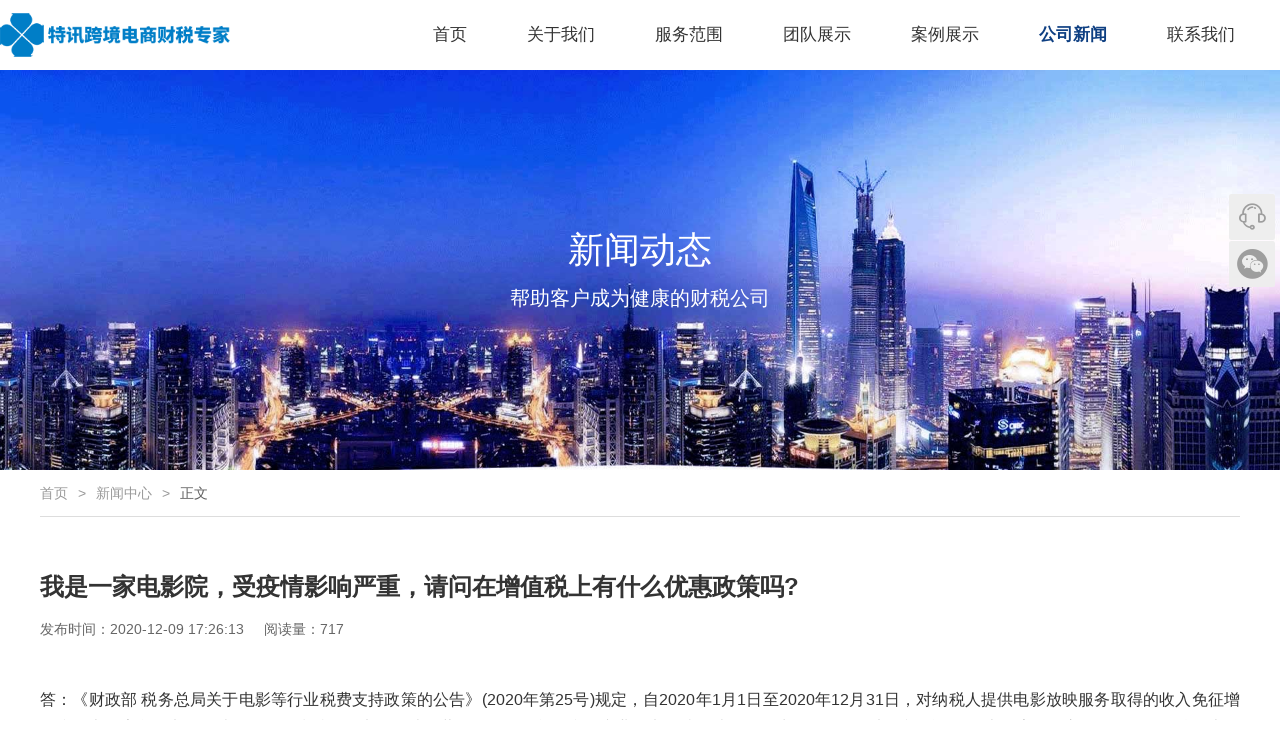

--- FILE ---
content_type: text/html
request_url: http://www.txvat.com/news/WoShiYiJia_movie_Yuan_ShouYiQingYingXiangYanChong_QingWenZaiZengZhiShuiShangYouShenMeYouHuiZhengCeMa-3035.html
body_size: 2497
content:
<!DOCTYPE html>
<html lang="zh-CN">
<head>
	<meta charset="UTF-8">
	<title>我是一家电影院，受疫情影响严重，请问在增值税上有什么优惠政策吗? - 特讯跨境财税</title>
	<meta name="Keywords" content="我是,上有,疫情">
	<meta name="Description" content="答：《财政部税务总局关于电影等行业税费支持政策的公告》(2020年第25号)规定，自2020年1月1日至2020年12月31日，对纳税人提供电影放映服务取得的收入免征增值税。本公告所称电影">
	<meta name="applicable-device"content="pc,mobile">
	<meta http-equiv="X-UA-Compatible" content="IE=edge,chrome=1">
	<meta name="viewport" content="width=device-width,initial-scale=1,minimum-scale=1,maximum-scale=1,user-scalable=no">
	<meta property="og:type" content="article">
	<meta property="og:title" content="我是一家电影院，受疫情影响严重，请问在增值税上有什么优惠政策吗?">
	<meta property="og:image" content="http://www.txvat.com/d/file/titlepic/c4fe1321.jpg">
	<meta property="og:release_date" content="2020-12-09 17:26:13">
	<link rel="canonical" href="http://www.txvat.com/news/WoShiYiJia_movie_Yuan_ShouYiQingYingXiangYanChong_QingWenZaiZengZhiShuiShangYouShenMeYouHuiZhengCeMa-3035.html">
	<link rel="stylesheet" href="http://www.txvat.com/d/css/base.css">
	<link rel="stylesheet" href="http://www.txvat.com/d/css/pc.css">
	<link rel="stylesheet" href="http://www.txvat.com/d/css/m.css">
</head>
<body>
<header>
	<div class="header">
		<div class="w1440 clearfix">
			<div class="flex-heng">
				<div class="logo"><a href="http://www.txvat.com/"><img src="http://www.txvat.com/d/img/public/logo.png" alt="特讯跨境财税" title="特讯跨境财税"></a></div>
				<div class="daohang">
					<nav>
						<ul class="layui-nav">
							<li class="layui-nav-item"><a href="http://www.txvat.com/">首页</a></li>
							<li class="layui-nav-item"><a href="http://www.txvat.com/#guanyu">关于我们</a></li>
							<li class="layui-nav-item"><a href="http://www.txvat.com/#fuwu">服务范围</a></li>
							<li class="layui-nav-item"><a href="http://www.txvat.com/#tuandui">团队展示</a></li>
							<li class="layui-nav-item"><a href="http://www.txvat.com/#anli">案例展示</a></li>
							<li class="layui-nav-item layui-this"><a href="http://www.txvat.com/news/">公司新闻</a></li>
							<li class="layui-nav-item"><a href="http://www.txvat.com/#lianxi">联系我们</a></li>
						</ul>
					</nav>
				</div>
			</div>
		</div>
	</div>
	<div class="headgao"></div>
</header>
<section>
	<div class="zixuninfo">
		<div class="zixunbanner">
			<img src="http://www.txvat.com/d/img/banner/xinwen-pc-1.jpg" alt="">
			<div class="wenzi">
				<p class="dabiaoti">新闻动态</p>
				<p class="xiaobiaoti">帮助客户成为健康的财税公司</p>
			</div>
		</div>
		<div class="w1200 clearfix">
			<div class="mianbaoxie"><span class="layui-breadcrumb" lay-separator=">"><a href="http://www.txvat.com/">首页</a><a href="http://www.txvat.com/news/">新闻中心</a><a><cite>正文</cite></a></span></div>
			<div class="biaoti mt50">
				<h1>我是一家电影院，受疫情影响严重，请问在增值税上有什么优惠政策吗?</h1>
				<div class="qita"><span>发布时间：2020-12-09 17:26:13</span><span>阅读量：717</span></div>
			</div>
			<div class="wzzhengwen mt50">
<p>答：《财政部 税务总局关于电影等行业税费支持政策的公告》(2020年第25号)规定，自2020年1月1日至2020年12月31日，对纳税人提供电影放映服务取得的收入免征增值税。本公告所称电影放映服务，是指持有《电影放映经营许可证》的单位利用专业的电影院放映设备，为观众提供的电影视听服务。本公告发布之日前，已征的按照本公告规定应予免征的税费，可抵减纳税人和缴费人以后月份应缴纳的税费或予以退还。</p><p>因此，你单位可以按照上述规定享受增值税优惠政策。</p><p>来源：国家税务总局</p>
			</div>
			<div class="sxpian mt50">
				<p><span>上一篇：</span><a href='http://www.txvat.com/news/XiaoXingWeiLiQiYeHuanJiaoQiYeSuoDeShuiYaoJuBeiNaXieTiaoJianA-3036.html'>小型微利企业缓缴企业所得税要具备哪些条件？</a></p>
				<p class="mt20"><span>下一篇：</span><a href='http://www.txvat.com/news/XiaoXingWeiLiQiYeQiYeSuoDeShuiYouShenMeYouHuiA-3034.html'>小型微利企业企业所得税有什么优惠？</a></p>
			</div>
		</div>
	</div>
</section>
<footer>
	<div class="footer pdtb20">
		<div class="w1440">
			<div class="shangkuang flex-heng">
				<div class="zuobu">
					<p>VAT注册申报,企业纳税筹划,公司IPO指导,跨境财税合规,财税战略咨询,财税体系搭建,跨境投资备案,跨境财税顾问</p>
					<p>地址：深圳市龙岗区坂田街道乐荟中心12栋29楼F</p>
				</div>
				<ul class="youbu flex-heng">
					<li><img src="http://www.txvat.com/d/img/public/weixin.jpg" alt="weixin"></li>
					<li><img src="" alt="weixin"></li>
				</ul>
			</div>
			<div class="xiakuang flex-heng">
				<div class="zuoce">
					<p>版权所有 © <a href="http://www.txvat.com/">深圳市特讯跨境财税管理咨询有限责任公司</a> <a href="https://beian.miit.gov.cn/" target="_blank" rel="nofollow">粤ICP备19096869号</a></p>
					<p>本站内容和网页设计未经允许，不得复制、转载或镜像，违者必究。<a href="http://www.txvat.com/sitemap.xml" target="_blank">网站地图</a></p>
				</div>
				<div class="youce"><img src="http://www.txvat.com/d/img/public/foot-11.png" alt="foot"></div>
			</div>
		</div>
	</div>
</footer>
<script src="http://www.txvat.com/d/js/jquery.js"></script>
<script src="http://www.txvat.com/d/js/layui.js"></script>
<script src="http://www.txvat.com/d/js/swiper.js"></script>
<script src="http://www.txvat.com/d/js/public.js"></script>
<script type="application/ld+json">
{
"@context":"https://ziyuan.baidu.com/contexts/cambrian.jsonld",
"@id":"http://www.txvat.com/news/WoShiYiJia_movie_Yuan_ShouYiQingYingXiangYanChong_QingWenZaiZengZhiShuiShangYouShenMeYouHuiZhengCeMa-3035.html",
"title":"我是一家电影院，受疫情影响严重，请问在增值税上有什么优惠政策吗?",
"images":["http://www.txvat.com/d/file/titlepic/c4fe1321.jpg"],
"description":"答：《财政部税务总局关于电影等行业税费支持政策的公告》(2020年第25号)规定，自2020年1月1日至2020年12月31日，对纳税人提供电影放映服务取得的收入免征增值税。本公告所称电影...",
"pubDate":"2020-12-09 17:26:13",
"upDate":"2020-12-09 17:26:13",
}
</script>
</body>
</html>

--- FILE ---
content_type: text/css
request_url: http://www.txvat.com/d/css/base.css
body_size: 27589
content:
@charset "UTF-8";
/*
  Copyright 陈斌博客
  Design by Chenbin
  Website chenbin.org
*/
/*公共样式*/
*{margin:0;padding:0;box-sizing:border-box;}
:root{--zhutise:#0e3f82;--zhutirgb:14,63,130;--beijingse:#f5f6f7;--cfff:#fff;--c333:#333;--c666:#666;--c888:#888;--kuangse:#f6f9fd;--swiper-navigation-size:44px;}
html{overflow-x:hidden;-webkit-text-size-adjust:100%;}
body{line-height:1;color:var(--c333);font-size:16px;font-family:Arial,"\5fae\8f6f\96c5\9ed","sans-serif";}
main{display:block;}
pre{font-family:Arial,"\5fae\8f6f\96c5\9ed","sans-serif";white-space:pre-wrap;word-wrap:break-word;}
a{color:var(--c333);text-decoration:none;display:inline-block;transition-duration:100ms;}
a:hover{color:var(--zhutise);}
a cite{font-style:normal;*cursor:pointer}
ol,ul,li{list-style:none;}
video{outline:none;}
span{display:inline-block;}
i{font-style:normal;display:inline-block;vertical-align:middle;}
em{font-style:normal;display:inline-block;}
label{display:inline-block;cursor:pointer;}
table{width:100%;max-width:100%;border-collapse:collapse;border-spacing:0;}
th,td{border:1px solid #eee;white-space:normal;word-break:break-all;vertical-align:middle;}
abbr[title]{border-bottom:none;text-decoration:underline;text-decoration:underline dotted;}
b,strong{font-weight:bolder;display:inline-block;}
hr{height:0;line-height:0;margin:10px 0;border:none!important;border-bottom:1px solid #eee!important;clear:both;overflow:hidden;background:0 0}
code,kbd,samp{font-size:1em;font-family:Arial,"\5fae\8f6f\96c5\9ed","sans-serif";}
sub,sup{position:relative;vertical-align:baseline;}
img{max-width:100%;display:inline-block;vertical-align:middle;}
button,input,optgroup,option,select,textarea{font-family:Arial,"\5fae\8f6f\96c5\9ed","sans-serif";outline:none;}
button{border:0;background-color:transparent;cursor:pointer;-webkit-appearance:button;}
button,input{overflow:visible;}
button,select{text-transform:none;}
select{cursor:pointer;}
select::-ms-expand{display:none;}
input,textarea{border:0;font-size:14px;-webkit-appearance:none;}
input[type^="submit"]{cursor:pointer;}
textarea{max-width:100%;overflow:auto;resize:none;}
[type=button]::-moz-focus-inner,[type=reset]::-moz-focus-inner,[type=submit]::-moz-focus-inner,button::-moz-focus-inner{padding:0;border-style:none;}
[type=button]:-moz-focusring,[type=reset]:-moz-focusring,[type=submit]:-moz-focusring,button:-moz-focusring{outline:1px dotted ButtonText;}
input[type=button],input[type=submit],input[type=reset],select{border-radius:0;-webkit-appearance:none;-moz-appearance:none;}
legend{display:table;padding:0;max-width:100%;color:inherit;white-space:normal;}
progress{vertical-align:baseline;}
[type=number]::-webkit-inner-spin-button,[type=number]::-webkit-outer-spin-button{height:auto;}
[type=search]{outline-offset:-2px;-webkit-appearance:textfield;}
[type=search]::-webkit-search-decoration{-webkit-appearance:none;}
::-webkit-file-upload-button{font:inherit;-webkit-appearance:button;}
details{display:block;}
summary{display:list-item;}
iframe{border:0;}
template{display:none;}
[hidden]{display:none;}
[onclick]{cursor:pointer;}
.clearfix{*zoom:1;}
.clearfix:after{content:"";display:block;height:0;visibility:hidden;clear:both;}
.danhide{vertical-align:middle;overflow:hidden;white-space:nowrap;text-overflow:ellipsis;}
.duohide{display:-webkit-box;overflow:hidden;text-overflow:ellipsis;-webkit-box-orient:vertical;}
.shendufont{font-family:"shendufont";}
@font-face{font-family:"shendufont";src:url("../font/public/fonts/icomoon.eot");src:url("../font/public/fonts/icomoon.eot") format("embedded-opentype"),url("../font/public/fonts/icomoon.ttf") format("truetype"),url("../font/public/fonts/icomoon.woff") format("woff"),url("../font/public/fonts/icomoon.svg") format("svg");}
/*滚动条样式*/
body::-webkit-scrollbar{width:5px;}
body::-webkit-scrollbar-thumb{border-radius:10px;-webkit-box-shadow:inset 0 0 5px rgba(0,0,0,0.2);background-color:rgba(0,0,0,0.2);}
body::-webkit-scrollbar-thumb:hover{background-color:var(--c888);}
body::-webkit-scrollbar-track{-webkit-box-shadow:inset 0 0 5px rgba(0,0,0,0.2);border-radius:0;background-color:rgba(0,0,0,0.1);}
.gundongtiao{position:relative;}
.gundongtiao::-webkit-scrollbar{width:4px;}
.gundongtiao::-webkit-scrollbar-thumb{border-radius:10px;-webkit-box-shadow:inset 0 0 5px rgba(0,0,0,0.2);background-color:rgba(0,0,0,0.2);}
.gundongtiao::-webkit-scrollbar-thumb:hover{background-color:var(--c333);}
.gundongtiao::-webkit-scrollbar-track{-webkit-box-shadow:inset 0 0 5px rgba(0,0,0,0.2);border-radius:0;background-color:rgba(0,0,0,0.1);}
/*layui 2.8.18*/
.layui-clear{clear:both;*zoom:1;}
.layui-clear:after{content:'\20';clear:both;*zoom:1;display:block;height:0;}
.layui-clear-space{word-spacing:-5px;}
.layui-inline{position:relative;display:inline-block;*display:inline;*zoom:1;vertical-align:middle;}
.layui-edge{position:relative;display:inline-block;vertical-align:middle;width:0;height:0;border-width:6px;border-style:dashed;border-color:transparent;overflow:hidden;}
.layui-edge-top{top:-4px;border-bottom-color:#999;border-bottom-style:solid;}
.layui-edge-right{border-left-color:#999;border-left-style:solid;}
.layui-edge-bottom{top:2px;border-top-color:#999;border-top-style:solid;}
.layui-edge-left{border-right-color:#999;border-right-style:solid;}
.layui-elip{text-overflow:ellipsis;overflow:hidden;white-space:nowrap;}
.layui-disabled,.layui-icon,.layui-unselect{-moz-user-select:none;-webkit-user-select:none;-ms-user-select:none;}
.layui-disabled,.layui-disabled:hover{color:#d2d2d2!important;cursor:not-allowed!important;}
.layui-circle{border-radius:100%;}
.layui-show{display:block!important;}
.layui-hide{display:none!important;}
.layui-show-v{visibility:visible!important;}
.layui-hide-v{visibility:hidden!important;}
@font-face{font-family:layui-icon;src:url(../font/layui/iconfont.eot?v=282);src:url(../font/layui/iconfont.eot?v=282#iefix) format('embedded-opentype'),url(../font/layui/iconfont.woff2?v=282) format('woff2'),url(../font/layui/iconfont.woff?v=282) format('woff'),url(../font/layui/iconfont.ttf?v=282) format('truetype'),url(../font/layui/iconfont.svg?v=282#layui-icon) format('svg');}
.layui-icon{font-family:layui-icon!important;font-size:16px;font-style:normal;-webkit-font-smoothing:antialiased;-moz-osx-font-smoothing:grayscale;}
.layui-icon-leaf:before{content:"\e701";}
.layui-icon-folder:before{content:"\eabe";}
.layui-icon-folder-open:before{content:"\eac1";}
.layui-icon-gitee:before{content:"\e69b";}
.layui-icon-github:before{content:"\e6a7";}
.layui-icon-disabled:before{content:"\e6cc";}
.layui-icon-moon:before{content:"\e6c2";}
.layui-icon-error:before{content:"\e693";}
.layui-icon-success:before{content:"\e697";}
.layui-icon-question:before{content:"\e699";}
.layui-icon-lock:before{content:"\e69a";}
.layui-icon-eye:before{content:"\e695";}
.layui-icon-eye-invisible:before{content:"\e696";}
.layui-icon-backspace:before{content:"\e694";}
.layui-icon-tips-fill:before{content:"\eb2e";}
.layui-icon-test:before{content:"\e692";}
.layui-icon-clear:before{content:"\e788";}
.layui-icon-heart-fill:before{content:"\e68f";}
.layui-icon-light:before{content:"\e748";}
.layui-icon-music:before{content:"\e690";}
.layui-icon-time:before{content:"\e68d";}
.layui-icon-ie:before{content:"\e7bb";}
.layui-icon-firefox:before{content:"\e686";}
.layui-icon-at:before{content:"\e687";}
.layui-icon-bluetooth:before{content:"\e689";}
.layui-icon-chrome:before{content:"\e68a";}
.layui-icon-edge:before{content:"\e68b";}
.layui-icon-heart:before{content:"\e68c";}
.layui-icon-key:before{content:"\e683";}
.layui-icon-android:before{content:"\e684";}
.layui-icon-mike:before{content:"\e6dc";}
.layui-icon-mute:before{content:"\e685";}
.layui-icon-gift:before{content:"\e627";}
.layui-icon-windows:before{content:"\e67f";}
.layui-icon-ios:before{content:"\e680";}
.layui-icon-logout:before{content:"\e682";}
.layui-icon-wifi:before{content:"\e7e0";}
.layui-icon-rss:before{content:"\e808";}
.layui-icon-email:before{content:"\e618";}
.layui-icon-reduce-circle:before{content:"\e616";}
.layui-icon-transfer:before{content:"\e691";}
.layui-icon-service:before{content:"\e626";}
.layui-icon-addition:before{content:"\e624";}
.layui-icon-subtraction:before{content:"\e67e";}
.layui-icon-slider:before{content:"\e714";}
.layui-icon-print:before{content:"\e66d";}
.layui-icon-export:before{content:"\e67d";}
.layui-icon-cols:before{content:"\e610";}
.layui-icon-screen-full:before{content:"\e622";}
.layui-icon-screen-restore:before{content:"\e758";}
.layui-icon-rate-half:before{content:"\e6c9";}
.layui-icon-rate-solid:before{content:"\e67a";}
.layui-icon-rate:before{content:"\e67b";}
.layui-icon-cellphone:before{content:"\e678";}
.layui-icon-vercode:before{content:"\e679";}
.layui-icon-login-weibo:before{content:"\e675";}
.layui-icon-login-qq:before{content:"\e676";}
.layui-icon-login-wechat:before{content:"\e677";}
.layui-icon-username:before{content:"\e66f";}
.layui-icon-password:before{content:"\e673";}
.layui-icon-refresh-3:before{content:"\e9aa";}
.layui-icon-auz:before{content:"\e672";}
.layui-icon-shrink-right:before{content:"\e668";}
.layui-icon-spread-left:before{content:"\e66b";}
.layui-icon-snowflake:before{content:"\e6b1";}
.layui-icon-tips:before{content:"\e702";}
.layui-icon-note:before{content:"\e66e";}
.layui-icon-senior:before{content:"\e674";}
.layui-icon-refresh-1:before{content:"\e666";}
.layui-icon-refresh:before{content:"\e669";}
.layui-icon-flag:before{content:"\e66c";}
.layui-icon-theme:before{content:"\e66a";}
.layui-icon-notice:before{content:"\e667";}
.layui-icon-console:before{content:"\e665";}
.layui-icon-website:before{content:"\e7ae";}
.layui-icon-face-surprised:before{content:"\e664";}
.layui-icon-set:before{content:"\e716";}
.layui-icon-template:before{content:"\e663";}
.layui-icon-app:before{content:"\e653";}
.layui-icon-template-1:before{content:"\e656";}
.layui-icon-home:before{content:"\e68e";}
.layui-icon-female:before{content:"\e661";}
.layui-icon-male:before{content:"\e662";}
.layui-icon-tread:before{content:"\e6c5";}
.layui-icon-praise:before{content:"\e6c6";}
.layui-icon-rmb:before{content:"\e65e";}
.layui-icon-more:before{content:"\e65f";}
.layui-icon-camera:before{content:"\e660";}
.layui-icon-cart-simple:before{content:"\e698";}
.layui-icon-face-cry:before{content:"\e69c";}
.layui-icon-face-smile:before{content:"\e6af";}
.layui-icon-survey:before{content:"\e6b2";}
.layui-icon-read:before{content:"\e705";}
.layui-icon-location:before{content:"\e715";}
.layui-icon-dollar:before{content:"\e659";}
.layui-icon-diamond:before{content:"\e735";}
.layui-icon-return:before{content:"\e65c";}
.layui-icon-camera-fill:before{content:"\e65d";}
.layui-icon-fire:before{content:"\e756";}
.layui-icon-more-vertical:before{content:"\e671";}
.layui-icon-cart:before{content:"\e657";}
.layui-icon-star-fill:before{content:"\e658";}
.layui-icon-prev:before{content:"\e65a";}
.layui-icon-next:before{content:"\e65b";}
.layui-icon-upload:before{content:"\e67c";}
.layui-icon-upload-drag:before{content:"\e681";}
.layui-icon-user:before{content:"\e770";}
.layui-icon-file-b:before{content:"\e655";}
.layui-icon-component:before{content:"\e857";}
.layui-icon-find-fill:before{content:"\e670";}
.layui-icon-loading:before{content:"\e63d";}
.layui-icon-loading-1:before{content:"\e63e";}
.layui-icon-add-1:before{content:"\e654";}
.layui-icon-pause:before{content:"\e651";}
.layui-icon-play:before{content:"\e652";}
.layui-icon-video:before{content:"\e6ed";}
.layui-icon-headset:before{content:"\e6fc";}
.layui-icon-voice:before{content:"\e688";}
.layui-icon-speaker:before{content:"\e645";}
.layui-icon-fonts-del:before{content:"\e64f";}
.layui-icon-fonts-html:before{content:"\e64b";}
.layui-icon-fonts-code:before{content:"\e64e";}
.layui-icon-fonts-strong:before{content:"\e62b";}
.layui-icon-unlink:before{content:"\e64d";}
.layui-icon-picture:before{content:"\e64a";}
.layui-icon-link:before{content:"\e64c";}
.layui-icon-face-smile-b:before{content:"\e650";}
.layui-icon-align-center:before{content:"\e647";}
.layui-icon-align-right:before{content:"\e648";}
.layui-icon-align-left:before{content:"\e649";}
.layui-icon-fonts-u:before{content:"\e646";}
.layui-icon-fonts-i:before{content:"\e644";}
.layui-icon-tabs:before{content:"\e62a";}
.layui-icon-circle:before{content:"\e63f";}
.layui-icon-radio:before{content:"\e643";}
.layui-icon-share:before{content:"\e641";}
.layui-icon-edit:before{content:"\e642";}
.layui-icon-delete:before{content:"\e640";}
.layui-icon-engine:before{content:"\e628";}
.layui-icon-chart-screen:before{content:"\e629";}
.layui-icon-chart:before{content:"\e62c";}
.layui-icon-table:before{content:"\e62d";}
.layui-icon-tree:before{content:"\e62e";}
.layui-icon-upload-circle:before{content:"\e62f";}
.layui-icon-templeate-1:before{content:"\e630";}
.layui-icon-util:before{content:"\e631";}
.layui-icon-layouts:before{content:"\e632";}
.layui-icon-prev-circle:before{content:"\e633";}
.layui-icon-carousel:before{content:"\e634";}
.layui-icon-code-circle:before{content:"\e635";}
.layui-icon-water:before{content:"\e636";}
.layui-icon-date:before{content:"\e637";}
.layui-icon-layer:before{content:"\e638";}
.layui-icon-fonts-clear:before{content:"\e639";}
.layui-icon-dialogue:before{content:"\e63a";}
.layui-icon-cellphone-fine:before{content:"\e63b";}
.layui-icon-form:before{content:"\e63c";}
.layui-icon-file:before{content:"\e621";}
.layui-icon-triangle-r:before{content:"\e623";}
.layui-icon-triangle-d:before{content:"\e625";}
.layui-icon-set-sm:before{content:"\e620";}
.layui-icon-add-circle:before{content:"\e61f";}
.layui-icon-layim-download:before{content:"\e61e";}
.layui-icon-layim-uploadfile:before{content:"\e61d";}
.layui-icon-404:before{content:"\e61c";}
.layui-icon-about:before{content:"\e60b";}
.layui-icon-layim-theme:before{content:"\e61b";}
.layui-icon-down:before{content:"\e61a";}
.layui-icon-up:before{content:"\e619";}
.layui-icon-circle-dot:before{content:"\e617";}
.layui-icon-set-fill:before{content:"\e614";}
.layui-icon-search:before{content:"\e615";}
.layui-icon-friends:before{content:"\e612";}
.layui-icon-group:before{content:"\e613";}
.layui-icon-reply-fill:before{content:"\e611";}
.layui-icon-menu-fill:before{content:"\e60f";}
.layui-icon-face-smile-fine:before{content:"\e60c";}
.layui-icon-picture-fine:before{content:"\e60d";}
.layui-icon-log:before{content:"\e60e";}
.layui-icon-list:before{content:"\e60a";}
.layui-icon-release:before{content:"\e609";}
.layui-icon-add-circle-fine:before{content:"\e608";}
.layui-icon-ok:before{content:"\e605";}
.layui-icon-help:before{content:"\e607";}
.layui-icon-chat:before{content:"\e606";}
.layui-icon-top:before{content:"\e604";}
.layui-icon-right:before{content:"\e602";}
.layui-icon-left:before{content:"\e603";}
.layui-icon-star:before{content:"\e600";}
.layui-icon-download-circle:before{content:"\e601";}
.layui-icon-close:before{content:"\1006";}
.layui-icon-close-fill:before{content:"\1007";}
.layui-icon-ok-circle:before{content:"\1005";}
.layui-main{position:relative;width:1160px;margin:0 auto;}
.layui-header{position:relative;z-index:1000;height:60px;}
.layui-header a:hover{transition:all .5s;-webkit-transition:all .5s;}
.layui-side{position:fixed;left:0;top:0;bottom:0;z-index:999;width:200px;overflow-x:hidden;}
.layui-side-scroll{position:relative;width:220px;height:100%;overflow-x:hidden;}
.layui-body{position:relative;left:200px;right:0;top:0;bottom:0;z-index:900;width:auto;box-sizing:border-box;}
.layui-layout-body{overflow-x:hidden;}
.layui-layout-admin .layui-header{position:fixed;top:0;left:0;right:0;background-color:#23292e;}
.layui-layout-admin .layui-side{top:60px;width:200px;overflow-x:hidden;}
.layui-layout-admin .layui-body{position:absolute;top:60px;padding-bottom:44px;}
.layui-layout-admin .layui-main{width:auto;margin:0 15px;}
.layui-layout-admin .layui-footer{position:fixed;left:200px;right:0;bottom:0;z-index:990;height:44px;line-height:44px;padding:0 15px;box-shadow:-1px 0 4px rgb(0 0 0 / 12%);background-color:#fafafa;}
.layui-layout-admin .layui-logo{position:absolute;left:0;top:0;width:200px;height:100%;line-height:60px;text-align:center;color:var(--zhutise);font-size:16px;box-shadow:0 1px 2px 0 rgb(0 0 0 / 15%);}
.layui-layout-admin .layui-header .layui-nav{background:0 0;}
.layui-layout-left{position:absolute!important;left:200px;top:0;}
.layui-layout-right{position:absolute!important;right:0;top:0;}
.layui-container{position:relative;margin:0 auto;box-sizing:border-box;}
.layui-fluid{position:relative;margin:0 auto;padding:0 15px;}
.layui-row:after,.layui-row:before{content:"";display:block;clear:both;}
.layui-col-lg1,.layui-col-lg10,.layui-col-lg11,.layui-col-lg12,.layui-col-lg2,.layui-col-lg3,.layui-col-lg4,.layui-col-lg5,.layui-col-lg6,.layui-col-lg7,.layui-col-lg8,.layui-col-lg9,.layui-col-md1,.layui-col-md10,.layui-col-md11,.layui-col-md12,.layui-col-md2,.layui-col-md3,.layui-col-md4,.layui-col-md5,.layui-col-md6,.layui-col-md7,.layui-col-md8,.layui-col-md9,.layui-col-sm1,.layui-col-sm10,.layui-col-sm11,.layui-col-sm12,.layui-col-sm2,.layui-col-sm3,.layui-col-sm4,.layui-col-sm5,.layui-col-sm6,.layui-col-sm7,.layui-col-sm8,.layui-col-sm9,.layui-col-xl1,.layui-col-xl10,.layui-col-xl11,.layui-col-xl12,.layui-col-xl2,.layui-col-xl3,.layui-col-xl4,.layui-col-xl5,.layui-col-xl6,.layui-col-xl7,.layui-col-xl8,.layui-col-xl9,.layui-col-xs1,.layui-col-xs10,.layui-col-xs11,.layui-col-xs12,.layui-col-xs2,.layui-col-xs3,.layui-col-xs4,.layui-col-xs5,.layui-col-xs6,.layui-col-xs7,.layui-col-xs8,.layui-col-xs9{position:relative;display:block;box-sizing:border-box;}
.layui-col-xs1,.layui-col-xs10,.layui-col-xs11,.layui-col-xs12,.layui-col-xs2,.layui-col-xs3,.layui-col-xs4,.layui-col-xs5,.layui-col-xs6,.layui-col-xs7,.layui-col-xs8,.layui-col-xs9{float:left;}
.layui-col-xs1{width:8.33333333%;}
.layui-col-xs2{width:16.66666667%;}
.layui-col-xs3{width:25%;}
.layui-col-xs4{width:33.33333333%;}
.layui-col-xs5{width:41.66666667%;}
.layui-col-xs6{width:50%;}
.layui-col-xs7{width:58.33333333%;}
.layui-col-xs8{width:66.66666667%;}
.layui-col-xs9{width:75%;}
.layui-col-xs10{width:83.33333333%;}
.layui-col-xs11{width:91.66666667%;}
.layui-col-xs12{width:100%;}
.layui-col-xs-offset1{margin-left:8.33333333%;}
.layui-col-xs-offset2{margin-left:16.66666667%;}
.layui-col-xs-offset3{margin-left:25%;}
.layui-col-xs-offset4{margin-left:33.33333333%;}
.layui-col-xs-offset5{margin-left:41.66666667%;}
.layui-col-xs-offset6{margin-left:50%;}
.layui-col-xs-offset7{margin-left:58.33333333%;}
.layui-col-xs-offset8{margin-left:66.66666667%;}
.layui-col-xs-offset9{margin-left:75%;}
.layui-col-xs-offset10{margin-left:83.33333333%;}
.layui-col-xs-offset11{margin-left:91.66666667%;}
.layui-col-xs-offset12{margin-left:100%;}
@media screen and (max-width:767.98px){
.layui-container{padding:0 15px;}
.layui-hide-xs{display:none!important;}
.layui-show-xs-block{display:block!important;}
.layui-show-xs-inline{display:inline!important;}
.layui-show-xs-inline-block{display:inline-block!important;}
}
@media screen and (min-width:768px){
.layui-container{width:720px;}
.layui-hide-sm{display:none!important;}
.layui-show-sm-block{display:block!important;}
.layui-show-sm-inline{display:inline!important;}
.layui-show-sm-inline-block{display:inline-block!important;}
.layui-col-sm1,.layui-col-sm10,.layui-col-sm11,.layui-col-sm12,.layui-col-sm2,.layui-col-sm3,.layui-col-sm4,.layui-col-sm5,.layui-col-sm6,.layui-col-sm7,.layui-col-sm8,.layui-col-sm9{float:left;}
.layui-col-sm1{width:8.33333333%;}
.layui-col-sm2{width:16.66666667%;}
.layui-col-sm3{width:25%;}
.layui-col-sm4{width:33.33333333%;}
.layui-col-sm5{width:41.66666667%;}
.layui-col-sm6{width:50%;}
.layui-col-sm7{width:58.33333333%;}
.layui-col-sm8{width:66.66666667%;}
.layui-col-sm9{width:75%;}
.layui-col-sm10{width:83.33333333%;}
.layui-col-sm11{width:91.66666667%;}
.layui-col-sm12{width:100%;}
.layui-col-sm-offset1{margin-left:8.33333333%;}
.layui-col-sm-offset2{margin-left:16.66666667%;}
.layui-col-sm-offset3{margin-left:25%;}
.layui-col-sm-offset4{margin-left:33.33333333%;}
.layui-col-sm-offset5{margin-left:41.66666667%;}
.layui-col-sm-offset6{margin-left:50%;}
.layui-col-sm-offset7{margin-left:58.33333333%;}
.layui-col-sm-offset8{margin-left:66.66666667%;}
.layui-col-sm-offset9{margin-left:75%;}
.layui-col-sm-offset10{margin-left:83.33333333%;}
.layui-col-sm-offset11{margin-left:91.66666667%;}
.layui-col-sm-offset12{margin-left:100%;}
}
@media screen and (min-width:992px){
.layui-container{width:960px;}
.layui-hide-md{display:none!important;}
.layui-show-md-block{display:block!important;}
.layui-show-md-inline{display:inline!important;}
.layui-show-md-inline-block{display:inline-block!important;}
.layui-col-md1,.layui-col-md10,.layui-col-md11,.layui-col-md12,.layui-col-md2,.layui-col-md3,.layui-col-md4,.layui-col-md5,.layui-col-md6,.layui-col-md7,.layui-col-md8,.layui-col-md9{float:left;}
.layui-col-md1{width:8.33333333%;}
.layui-col-md2{width:16.66666667%;}
.layui-col-md3{width:25%;}
.layui-col-md4{width:33.33333333%;}
.layui-col-md5{width:41.66666667%;}
.layui-col-md6{width:50%;}
.layui-col-md7{width:58.33333333%;}
.layui-col-md8{width:66.66666667%;}
.layui-col-md9{width:75%;}
.layui-col-md10{width:83.33333333%;}
.layui-col-md11{width:91.66666667%;}
.layui-col-md12{width:100%;}
.layui-col-md-offset1{margin-left:8.33333333%;}
.layui-col-md-offset2{margin-left:16.66666667%;}
.layui-col-md-offset3{margin-left:25%;}
.layui-col-md-offset4{margin-left:33.33333333%;}
.layui-col-md-offset5{margin-left:41.66666667%;}
.layui-col-md-offset6{margin-left:50%;}
.layui-col-md-offset7{margin-left:58.33333333%;}
.layui-col-md-offset8{margin-left:66.66666667%;}
.layui-col-md-offset9{margin-left:75%;}
.layui-col-md-offset10{margin-left:83.33333333%;}
.layui-col-md-offset11{margin-left:91.66666667%;}
.layui-col-md-offset12{margin-left:100%;}
}
@media screen and (min-width:1200px){
.layui-container{width:1150px;}
.layui-hide-lg{display:none!important;}
.layui-show-lg-block{display:block!important;}
.layui-show-lg-inline{display:inline!important;}
.layui-show-lg-inline-block{display:inline-block!important;}
.layui-col-lg1,.layui-col-lg10,.layui-col-lg11,.layui-col-lg12,.layui-col-lg2,.layui-col-lg3,.layui-col-lg4,.layui-col-lg5,.layui-col-lg6,.layui-col-lg7,.layui-col-lg8,.layui-col-lg9{float:left;}
.layui-col-lg1{width:8.33333333%;}
.layui-col-lg2{width:16.66666667%;}
.layui-col-lg3{width:25%;}
.layui-col-lg4{width:33.33333333%;}
.layui-col-lg5{width:41.66666667%;}
.layui-col-lg6{width:50%;}
.layui-col-lg7{width:58.33333333%;}
.layui-col-lg8{width:66.66666667%;}
.layui-col-lg9{width:75%;}
.layui-col-lg10{width:83.33333333%;}
.layui-col-lg11{width:91.66666667%;}
.layui-col-lg12{width:100%;}
.layui-col-lg-offset1{margin-left:8.33333333%;}
.layui-col-lg-offset2{margin-left:16.66666667%;}
.layui-col-lg-offset3{margin-left:25%;}
.layui-col-lg-offset4{margin-left:33.33333333%;}
.layui-col-lg-offset5{margin-left:41.66666667%;}
.layui-col-lg-offset6{margin-left:50%;}
.layui-col-lg-offset7{margin-left:58.33333333%;}
.layui-col-lg-offset8{margin-left:66.66666667%;}
.layui-col-lg-offset9{margin-left:75%;}
.layui-col-lg-offset10{margin-left:83.33333333%;}
.layui-col-lg-offset11{margin-left:91.66666667%;}
.layui-col-lg-offset12{margin-left:100%;}
}
@media screen and (min-width:1400px){
.layui-container{width:1330px;}
.layui-hide-xl{display:none!important;}
.layui-show-xl-block{display:block!important;}
.layui-show-xl-inline{display:inline!important;}
.layui-show-xl-inline-block{display:inline-block!important;}
.layui-col-xl1,.layui-col-xl10,.layui-col-xl11,.layui-col-xl12,.layui-col-xl2,.layui-col-xl3,.layui-col-xl4,.layui-col-xl5,.layui-col-xl6,.layui-col-xl7,.layui-col-xl8,.layui-col-xl9{float:left;}
.layui-col-xl1{width:8.33333333%;}
.layui-col-xl2{width:16.66666667%;}
.layui-col-xl3{width:25%;}
.layui-col-xl4{width:33.33333333%;}
.layui-col-xl5{width:41.66666667%;}
.layui-col-xl6{width:50%;}
.layui-col-xl7{width:58.33333333%;}
.layui-col-xl8{width:66.66666667%;}
.layui-col-xl9{width:75%;}
.layui-col-xl10{width:83.33333333%;}
.layui-col-xl11{width:91.66666667%;}
.layui-col-xl12{width:100%;}
.layui-col-xl-offset1{margin-left:8.33333333%;}
.layui-col-xl-offset2{margin-left:16.66666667%;}
.layui-col-xl-offset3{margin-left:25%;}
.layui-col-xl-offset4{margin-left:33.33333333%;}
.layui-col-xl-offset5{margin-left:41.66666667%;}
.layui-col-xl-offset6{margin-left:50%;}
.layui-col-xl-offset7{margin-left:58.33333333%;}
.layui-col-xl-offset8{margin-left:66.66666667%;}
.layui-col-xl-offset9{margin-left:75%;}
.layui-col-xl-offset10{margin-left:83.33333333%;}
.layui-col-xl-offset11{margin-left:91.66666667%;}
.layui-col-xl-offset12{margin-left:100%;}
}
.layui-col-space1{margin:-.5px;}
.layui-col-space1>*{padding:.5px;}
.layui-col-space2{margin:-1px;}
.layui-col-space2>*{padding:1px;}
.layui-col-space4{margin:-2px;}
.layui-col-space4>*{padding:2px;}
.layui-col-space5{margin:-2.5px;}
.layui-col-space5>*{padding:2.5px;}
.layui-col-space6{margin:-3px;}
.layui-col-space6>*{padding:3px;}
.layui-col-space8{margin:-4px;}
.layui-col-space8>*{padding:4px;}
.layui-col-space10{margin:-5px;}
.layui-col-space10>*{padding:5px;}
.layui-col-space12{margin:-6px;}
.layui-col-space12>*{padding:6px;}
.layui-col-space14{margin:-7px;}
.layui-col-space14>*{padding:7px;}
.layui-col-space15{margin:-7.5px;}
.layui-col-space15>*{padding:7.5px;}
.layui-col-space16{margin:-8px;}
.layui-col-space16>*{padding:8px;}
.layui-col-space18{margin:-9px;}
.layui-col-space18>*{padding:9px;}
.layui-col-space20{margin:-10px;}
.layui-col-space20>*{padding:10px;}
.layui-col-space22{margin:-11px;}
.layui-col-space22>*{padding:11px;}
.layui-col-space24{margin:-12px;}
.layui-col-space24>*{padding:12px;}
.layui-col-space25{margin:-12.5px;}
.layui-col-space25>*{padding:12.5px;}
.layui-col-space26{margin:-13px;}
.layui-col-space26>*{padding:13px;}
.layui-col-space28{margin:-14px;}
.layui-col-space28>*{padding:14px;}
.layui-col-space30{margin:-15px;}
.layui-col-space30>*{padding:15px;}
.layui-col-space32{margin:-16px;}
.layui-col-space32>*{padding:16px;}
.layui-padding-1{padding:4px!important;}
.layui-padding-2{padding:8px!important;}
.layui-padding-3{padding:16px!important;}
.layui-padding-4{padding:32px!important;}
.layui-padding-5{padding:48px!important;}
.layui-margin-1{margin:4px!important;}
.layui-margin-2{margin:8px!important;}
.layui-margin-3{margin:16px!important;}
.layui-margin-4{margin:32px!important;}
.layui-margin-5{margin:48px!important;}
.layui-btn,.layui-input,.layui-select,.layui-textarea,.layui-upload-button{outline:0;-webkit-appearance:none;transition:all .3s;-webkit-transition:all .3s;box-sizing:border-box;}
.layui-elem-quote{margin-bottom:10px;padding:15px;line-height:1.8;border-left:5px solid var(--zhutise);border-radius:0 2px 2px 0;background-color:#fafafa;}
.layui-quote-nm{border-style:solid;border-width:1px;border-left-width:5px;background:0 0;}
.layui-elem-field{margin-bottom:10px;padding:0;border-width:1px;border-style:solid;}
.layui-elem-field legend{margin-left:20px;padding:0 10px;font-size:20px;}
.layui-field-title{margin:16px 0;border-width:0;border-top-width:1px;}
.layui-field-box{padding:15px;}
.layui-field-title .layui-field-box{padding:10px 0;}
.layui-progress{position:relative;height:6px;border-radius:20px;background-color:#eee;}
.layui-progress-bar{position:absolute;left:0;top:0;width:0;max-width:100%;height:6px;border-radius:20px;text-align:right;background-color:var(--zhutise);transition:all .3s;-webkit-transition:all .3s;}
.layui-progress-big,.layui-progress-big .layui-progress-bar{height:18px;line-height:18px;}
.layui-progress-text{position:relative;top:-20px;line-height:18px;font-size:12px;color:#5f5f5f;}
.layui-progress-big .layui-progress-text{position:static;padding:0 10px;color:#fff;}
.layui-collapse{border-width:1px;border-style:solid;border-radius:2px;}
.layui-colla-content,.layui-colla-item{border-top-width:1px;border-top-style:solid;}
.layui-colla-item:first-child{border-top:none;}
.layui-colla-title{position:relative;height:42px;line-height:42px;padding:0 15px 0 35px;color:#333;background-color:#fafafa;cursor:pointer;font-size:14px;overflow:hidden;}
.layui-colla-content{display:none;padding:10px 15px;line-height:1.6;color:#5f5f5f;}
.layui-colla-icon{position:absolute;left:15px;top:0;font-size:14px;}
.layui-card{margin-bottom:15px;border-radius:2px;background-color:#fff;box-shadow:0 1px 2px 0 rgba(0,0,0,.05);}
.layui-card:last-child{margin-bottom:0;}
.layui-card-header{position:relative;height:42px;line-height:42px;padding:0 15px;border-bottom:1px solid #f8f8f8;color:#333;border-radius:2px 2px 0 0;font-size:14px;}
.layui-card-body{position:relative;padding:10px 15px;line-height:24px;}
.layui-card-body[pad15]{padding:15px;}
.layui-card-body[pad20]{padding:20px;}
.layui-card-body .layui-table{margin:5px 0;}
.layui-card .layui-tab{margin:0;}
.layui-panel{position:relative;border-width:1px;border-style:solid;border-radius:2px;box-shadow:1px 1px 4px rgb(0 0 0 / 8%);background-color:#fff;color:#5f5f5f;}
.layui-panel-window{position:relative;padding:15px;border-radius:0;border-top:5px solid #eee;background-color:#fff;}
.layui-auxiliar-moving{position:fixed;left:0;right:0;top:0;bottom:0;width:100%;height:100%;background:0 0;z-index:9999999999;}
.layui-scrollbar-hide{overflow:hidden!important;}
.layui-bg-red{background-color:#ff5722!important;color:#fff!important;}
.layui-bg-orange{background-color:#ffb800!important;color:#fff!important;}
.layui-bg-green{background-color:var(--zhutise)!important;color:#fff!important;}
.layui-bg-cyan{background-color:#2f4056!important;color:#fff!important;}
.layui-bg-blue{background-color:#1e9fff!important;color:#fff!important;}
.layui-bg-purple{background-color:#a233c6!important;color:#fff!important;}
.layui-bg-black{background-color:#2f363c!important;color:#fff!important;}
.layui-bg-gray{background-color:#fafafa!important;color:#5f5f5f!important;}
.layui-badge-rim,.layui-border,.layui-colla-content,.layui-colla-item,.layui-collapse,.layui-elem-field,.layui-form-pane .layui-form-item[pane],.layui-form-pane .layui-form-label,.layui-input,.layui-input-split,.layui-panel,.layui-quote-nm,.layui-select,.layui-tab-bar,.layui-tab-card,.layui-tab-title,.layui-tab-title .layui-this:after,.layui-textarea{border-color:#eee;}
.layui-border{border-width:1px;border-style:solid;color:#5f5f5f!important;}
.layui-border-red{border-width:1px;border-style:solid;border-color:#ff5722!important;color:#ff5722!important;}
.layui-border-orange{border-width:1px;border-style:solid;border-color:#ffb800!important;color:#ffb800!important;}
.layui-border-green{border-width:1px;border-style:solid;border-color:var(--zhutise)!important;color:var(--zhutise)!important;}
.layui-border-cyan{border-width:1px;border-style:solid;border-color:#2f4056!important;color:#2f4056!important;}
.layui-border-blue{border-width:1px;border-style:solid;border-color:#1e9fff!important;color:#1e9fff!important;}
.layui-border-purple{border-width:1px;border-style:solid;border-color:#a233c6!important;color:#a233c6!important;}
.layui-border-black{border-width:1px;border-style:solid;border-color:#2f363c!important;color:#2f363c!important;}
hr.layui-border-black,hr.layui-border-blue,hr.layui-border-cyan,hr.layui-border-green,hr.layui-border-orange,hr.layui-border-purple,hr.layui-border-red{border-width:0 0 1px;}
.layui-timeline-item:before{background-color:#eee;}
.layui-text{line-height:1.8;font-size:14px;}
.layui-text h1,.layui-text h2,.layui-text h3,.layui-text h4,.layui-text h5,.layui-text h6{color:#3a3a3a;}
.layui-text h1{font-size:32px;}
.layui-text h2{font-size:24px;}
.layui-text h3{font-size:18px;}
.layui-text h4{font-size:16px;}
.layui-text h5{font-size:14px;}
.layui-text h6{font-size:13px;}
.layui-text ol,.layui-text ul{padding-left:15px;}
.layui-text ul li{margin-top:5px;list-style-type:disc;}
.layui-text ol li{margin-top:5px;list-style-type:decimal;}
.layui-text-em,.layui-word-aux{color:#999!important;padding-left:5px!important;padding-right:5px!important;}
.layui-text p{margin:15px 0;}
.layui-text p:first-child{margin-top:0;}
.layui-text p:last-child{margin-bottom:0;}
.layui-text a:not(.layui-btn){
color:#01aaed;}
.layui-text a:not(.layui-btn):hover{text-decoration:underline;}
.layui-text blockquote:not(.layui-elem-quote){
padding:5px 15px;border-left:5px solid #eee;}
.layui-text pre>code:not(.layui-code){
padding:15px;font-family:"Courier New",Consolas,"Lucida Console";}
.layui-font-12{font-size:12px!important;}
.layui-font-13{font-size:13px!important;}
.layui-font-14{font-size:14px!important;}
.layui-font-16{font-size:16px!important;}
.layui-font-18{font-size:18px!important;}
.layui-font-20{font-size:20px!important;}
.layui-font-22{font-size:22px!important;}
.layui-font-24{font-size:24px!important;}
.layui-font-26{font-size:26px!important;}
.layui-font-28{font-size:28px!important;}
.layui-font-30{font-size:30px!important;}
.layui-font-32{font-size:32px!important;}
.layui-font-red{color:#ff5722!important;}
.layui-font-orange{color:#ffb800!important;}
.layui-font-green{color:var(--zhutise)!important;}
.layui-font-cyan{color:#2f4056!important;}
.layui-font-blue{color:#01aaed!important;}
.layui-font-purple{color:#a233c6!important;}
.layui-font-black{color:#000!important;}
.layui-font-gray{color:#c2c2c2!important;}
.layui-btn{display:inline-block;vertical-align:middle;height:38px;line-height:38px;border:1px solid transparent;padding:0 18px;background-color:var(--zhutise);color:#fff;white-space:nowrap;text-align:center;font-size:14px;border-radius:2px;cursor:pointer;-moz-user-select:none;-webkit-user-select:none;-ms-user-select:none;}
.layui-btn:hover{opacity:.8;filter:alpha(opacity=80);color:#fff;}
.layui-btn:active{opacity:1;filter:alpha(opacity=100);}
.layui-btn+.layui-btn{margin-left:10px;}
.layui-btn-container{word-spacing:-5px;}
.layui-btn-container .layui-btn{margin-right:10px;margin-bottom:10px;word-spacing:normal;}
.layui-btn-container .layui-btn+.layui-btn{margin-left:0;}
.layui-table .layui-btn-container .layui-btn{margin-bottom:9px;}
.layui-btn-radius{border-radius:100px;}
.layui-btn .layui-icon{padding:0 2px;vertical-align:middle\0;vertical-align:bottom;}
.layui-btn-primary{border-color:#d2d2d2;background:0 0;color:#5f5f5f;}
.layui-btn-primary:hover{border-color:var(--zhutise);color:#333;}
.layui-btn-normal{background-color:#1e9fff;}
.layui-btn-warm{background-color:#ffb800;}
.layui-btn-danger{background-color:#ff5722;}
.layui-btn-checked{background-color:var(--zhutise);}
.layui-btn-disabled,.layui-btn-disabled:active,.layui-btn-disabled:hover{border-color:#eee!important;background-color:#fbfbfb!important;color:#d2d2d2!important;cursor:not-allowed!important;opacity:1;}
.layui-btn-lg{height:44px;line-height:44px;padding:0 25px;font-size:16px;}
.layui-btn-sm{height:30px;line-height:30px;padding:0 10px;font-size:12px;}
.layui-btn-xs{height:22px;line-height:22px;padding:0 5px;font-size:12px;}
.layui-btn-xs i{font-size:12px!important;}
.layui-btn-group{display:inline-block;vertical-align:middle;font-size:0;}
.layui-btn-group .layui-btn{margin-left:0!important;margin-right:0!important;border-left:1px solid rgba(255,255,255,.5);border-radius:0;}
.layui-btn-group .layui-btn-primary{border-left:none;}
.layui-btn-group .layui-btn-primary:hover{border-color:#d2d2d2;color:var(--zhutise);}
.layui-btn-group .layui-btn:first-child{border-left:none;border-radius:2px 0 0 2px;}
.layui-btn-group .layui-btn-primary:first-child{border-left:1px solid #d2d2d2;}
.layui-btn-group .layui-btn:last-child{border-radius:0 2px 2px 0;}
.layui-btn-group .layui-btn+.layui-btn{margin-left:0;}
.layui-btn-group+.layui-btn-group{margin-left:10px;}
.layui-btn-fluid{width:100%;}
.layui-input,.layui-select,.layui-textarea{height:38px;line-height:1.3;line-height:38px\9;border-width:1px;border-style:solid;background-color:#fff;color:rgba(0,0,0,.85);border-radius:2px;}
.layui-input::-webkit-input-placeholder,.layui-select::-webkit-input-placeholder,.layui-textarea::-webkit-input-placeholder{line-height:1.3;}
.layui-input,.layui-textarea{display:block;width:100%;padding-left:10px;}
.layui-input:hover,.layui-textarea:hover{border-color:#d2d2d2!important;}
.layui-input:focus,.layui-textarea:focus{border-color:var(--zhutise)!important;box-shadow:0 0 0 3px rgba(22,183,119,.08);}
.layui-textarea{position:relative;min-height:100px;height:auto;line-height:20px;padding:6px 10px;resize:vertical;}
.layui-input[disabled],.layui-textarea[disabled]{background-color:#fafafa;}
.layui-select{padding:0 10px;}
.layui-form input[type=checkbox],.layui-form input[type=radio],.layui-form select{display:none;}
.layui-form [lay-ignore]{display:initial;}
.layui-form-item{position:relative;margin-bottom:15px;clear:both;*zoom:1;}
.layui-form-item:after{content:'\20';clear:both;*zoom:1;display:block;height:0;}
.layui-form-label{position:relative;float:left;display:block;padding:9px 15px;width:80px;font-weight:400;line-height:20px;text-align:right;}
.layui-form-label-col{display:block;float:none;padding:9px 0;line-height:20px;text-align:left;}
.layui-form-item .layui-inline{margin-bottom:5px;margin-right:10px;}
.layui-input-block,.layui-input-inline{position:relative;}
.layui-input-block{margin-left:110px;min-height:36px;}
.layui-input-inline{display:inline-block;vertical-align:middle;}
.layui-form-item .layui-input-inline{float:left;width:190px;margin-right:10px;}
.layui-form-text .layui-input-inline{width:auto;}
.layui-form-mid{position:relative;float:left;display:block;padding:9px 0!important;line-height:20px;margin-right:10px;}
.layui-form-danger+.layui-form-select .layui-input,.layui-form-danger:focus{border-color:#ff5722!important;box-shadow:0 0 0 3px rgba(255,87,34,.08);}
.layui-input-prefix,.layui-input-split,.layui-input-suffix,.layui-input-suffix .layui-input-affix{position:absolute;right:0;top:0;padding:0 10px;width:35px;height:100%;text-align:center;transition:all .3s;box-sizing:border-box;}
.layui-input-prefix{left:0;border-radius:2px 0 0 2px;}
.layui-input-suffix{right:0;border-radius:0 2px 2px 0;}
.layui-input-split{border-width:1px;border-style:solid;}
.layui-input-prefix .layui-icon,.layui-input-split .layui-icon,.layui-input-suffix .layui-icon{position:relative;font-size:16px;color:#5f5f5f;transition:all .3s;}
.layui-input-group{position:relative;display:table;box-sizing:border-box;}
.layui-input-group>*{display:table-cell;vertical-align:middle;position:relative;}
.layui-input-group .layui-input{padding-right:15px;}
.layui-input-group>.layui-input-prefix{width:auto;border-right:0;}
.layui-input-group>.layui-input-suffix{width:auto;border-left:0;}
.layui-input-group .layui-input-split{white-space:nowrap;}
.layui-input-wrap{position:relative;line-height:38px;}
.layui-input-wrap .layui-input{padding-right:35px;}
.layui-input-wrap .layui-input::-ms-clear,.layui-input-wrap .layui-input::-ms-reveal{display:none;}
.layui-input-wrap .layui-input-prefix+.layui-input,.layui-input-wrap .layui-input-prefix~* .layui-input{padding-left:35px;}
.layui-input-wrap .layui-input-split+.layui-input,.layui-input-wrap .layui-input-split~* .layui-input{padding-left:45px;}
.layui-input-wrap .layui-input-prefix~.layui-form-select{position:static;}
.layui-input-wrap .layui-input-prefix,.layui-input-wrap .layui-input-split,.layui-input-wrap .layui-input-suffix{pointer-events:none;}
.layui-input-wrap .layui-input:hover+.layui-input-split{border-color:#d2d2d2;}
.layui-input-wrap .layui-input:focus+.layui-input-split{border-color:var(--zhutise);}
.layui-input-wrap .layui-input.layui-form-danger:focus+.layui-input-split{border-color:#ff5722;}
.layui-input-wrap .layui-input-prefix.layui-input-split{border-width:0;border-right-width:1px;}
.layui-input-affix{line-height:38px;}
.layui-input-suffix .layui-input-affix{right:auto;left:-35px;}
.layui-input-affix .layui-icon{color:rgba(0,0,0,.8);pointer-events:auto!important;cursor:pointer;}
.layui-input-affix .layui-icon-clear{color:rgba(0,0,0,.3);}
.layui-input-affix .layui-icon:hover{color:rgba(0,0,0,.6);}
.layui-input-wrap .layui-input-number{width:24px;padding:0;}
.layui-input-wrap .layui-input-number .layui-icon{position:absolute;right:0;width:100%;height:50%;line-height:normal;font-size:12px;}
.layui-input-wrap .layui-input-number .layui-icon:before{position:absolute;left:50%;top:50%;margin-top:-6px;margin-left:-6px;}
.layui-input-wrap .layui-input-number .layui-icon-up{top:0;border-bottom:1px solid #eee;}
.layui-input-wrap .layui-input-number .layui-icon-down{bottom:0;}
.layui-input-wrap .layui-input-number .layui-icon:hover{font-weight:700;}
.layui-input-wrap .layui-input[type=number]::-webkit-inner-spin-button,.layui-input-wrap .layui-input[type=number]::-webkit-outer-spin-button{-webkit-appearance:none!important;}
.layui-input-wrap .layui-input[type=number]{-moz-appearance:textfield;}
.layui-input-wrap .layui-input[type=number].layui-input-number-out-of-range{color:#ff5722;}
.layui-form-select{position:relative;color:#5f5f5f;}
.layui-form-select .layui-input{padding-right:30px;cursor:pointer;}
.layui-form-select .layui-edge{position:absolute;right:10px;top:50%;margin-top:-3px;cursor:pointer;border-width:6px;border-top-color:#c2c2c2;border-top-style:solid;transition:all .3s;-webkit-transition:all .3s;}
.layui-form-select dl{display:none;position:absolute;left:0;top:42px;padding:5px 0;z-index:899;min-width:100%;border:1px solid #eee;max-height:300px;overflow-y:auto;background-color:#fff;border-radius:2px;box-shadow:1px 1px 4px rgb(0 0 0 / 8%);box-sizing:border-box;}
.layui-form-select dl dd,.layui-form-select dl dt{padding:0 10px;line-height:36px;white-space:nowrap;overflow:hidden;text-overflow:ellipsis;}
.layui-form-select dl dt{font-size:12px;color:#999;}
.layui-form-select dl dd{cursor:pointer;}
.layui-form-select dl dd:hover{background-color:#f8f8f8;-webkit-transition:.5s all;transition:.5s all;}
.layui-form-select .layui-select-group dd{padding-left:20px;}
.layui-form-select dl dd.layui-select-tips{padding-left:10px!important;color:#999;}
.layui-form-select dl dd.layui-this{background-color:#f8f8f8;color:var(--zhutise);font-weight:700;}
.layui-form-select dl dd.layui-disabled{background-color:#fff;}
.layui-form-selected dl{display:block;}
.layui-form-selected .layui-edge{margin-top:-9px;-webkit-transform:rotate(180deg);transform:rotate(180deg);}
.layui-form-selected .layui-edge{margin-top:-3px\0;}
:root .layui-form-selected .layui-edge{margin-top:-9px\0/IE9;}
.layui-form-selectup dl{top:auto;bottom:42px;}
.layui-select-none{margin:5px 0;text-align:center;color:#999;}
.layui-select-disabled .layui-disabled{border-color:#eee!important;}
.layui-select-disabled .layui-edge{border-top-color:#d2d2d2;}
.layui-form-checkbox{position:relative;display:inline-block;vertical-align:middle;height:30px;line-height:30px;margin-right:10px;padding-right:30px;background-color:#fff;cursor:pointer;font-size:0;-webkit-transition:.1s linear;transition:.1s linear;box-sizing:border-box;}
.layui-form-checkbox>*{display:inline-block;vertical-align:middle;}
.layui-form-checkbox>div{padding:0 11px;font-size:14px;border-radius:2px 0 0 2px;background-color:#d2d2d2;color:#fff;overflow:hidden;white-space:nowrap;text-overflow:ellipsis;}
.layui-form-checkbox>div>.layui-icon{line-height:normal;}
.layui-form-checkbox:hover>div{background-color:#c2c2c2;}
.layui-form-checkbox>i{position:absolute;right:0;top:0;width:30px;height:100%;border:1px solid #d2d2d2;border-left:none;border-radius:0 2px 2px 0;color:#fff;color:rgba(255,255,255,0);font-size:20px;text-align:center;box-sizing:border-box;}
.layui-form-checkbox:hover>i{border-color:#c2c2c2;color:#c2c2c2;}
.layui-form-checked,.layui-form-checked:hover{border-color:var(--zhutise);}
.layui-form-checked:hover>div,.layui-form-checked>div{background-color:var(--zhutise);}
.layui-form-checked:hover>i,.layui-form-checked>i{color:var(--zhutise);}
.layui-form-item .layui-form-checkbox{margin-top:4px;}
.layui-form-checkbox.layui-checkbox-disabled>div{background-color:#eee!important;}
.layui-form [lay-checkbox]{display:none;}
.layui-form-checkbox[lay-skin=primary]{height:auto!important;line-height:normal!important;min-width:18px;min-height:18px;border:none!important;margin-right:0;padding-left:24px;padding-right:0;background:0 0;}
.layui-form-checkbox[lay-skin=primary]>div{margin-top:-1px;padding-left:0;padding-right:15px;line-height:18px;background:0 0;color:#5f5f5f;}
.layui-form-checkbox[lay-skin=primary]>i{right:auto;left:0;width:16px;height:16px;line-height:14px;border:1px solid #d2d2d2;font-size:12px;border-radius:2px;background-color:#fff;-webkit-transition:.1s linear;transition:.1s linear;}
.layui-form-checkbox[lay-skin=primary]:hover>i{border-color:var(--zhutise);color:#fff;}
.layui-form-checked[lay-skin=primary]>i{border-color:var(--zhutise)!important;background-color:var(--zhutise);color:#fff;}
.layui-checkbox-disabled[lay-skin=primary]>div{background:0 0!important;}
.layui-form-checked.layui-checkbox-disabled[lay-skin=primary]>i{background:#eee!important;border-color:#eee!important;}
.layui-checkbox-disabled[lay-skin=primary]:hover>i{border-color:#d2d2d2;}
.layui-form-item .layui-form-checkbox[lay-skin=primary]{margin-top:10px;}
.layui-form-checkbox[lay-skin=primary]>.layui-icon-indeterminate{border-color:var(--zhutise);}
.layui-form-checkbox[lay-skin=primary]>.layui-icon-indeterminate:before{content:'';display:inline-block;vertical-align:middle;position:relative;width:50%;height:1px;margin:-1px auto 0;background-color:var(--zhutise);}
.layui-form-switch{position:relative;display:inline-block;vertical-align:middle;height:24px;line-height:22px;min-width:44px;padding:0 5px;margin-top:8px;border:1px solid #d2d2d2;border-radius:20px;cursor:pointer;box-sizing:border-box;background-color:#fff;-webkit-transition:.1s linear;transition:.1s linear;}
.layui-form-switch>i{position:absolute;left:5px;top:3px;width:16px;height:16px;border-radius:20px;background-color:#d2d2d2;-webkit-transition:.1s linear;transition:.1s linear;}
.layui-form-switch>div{position:relative;top:0;margin-left:21px;padding:0!important;text-align:center!important;color:#999!important;font-style:normal!important;font-size:12px;}
.layui-form-onswitch{border-color:var(--zhutise);background-color:var(--zhutise);}
.layui-form-onswitch>i{left:100%;margin-left:-21px;background-color:#fff;}
.layui-form-onswitch>div{margin-left:0;margin-right:21px;color:#fff!important;}
.layui-checkbox-disabled{border-color:#eee!important;}
.layui-checkbox-disabled>div{color:#c2c2c2!important;}
.layui-checkbox-disabled>i{border-color:#eee!important;}
.layui-checkbox-disabled:hover>i{color:#fff!important;}
.layui-form-radio{display:inline-block;vertical-align:middle;line-height:28px;margin:6px 10px 0 0;padding-right:10px;cursor:pointer;font-size:0;}
.layui-form-radio>*{display:inline-block;vertical-align:middle;font-size:14px;}
.layui-form-radio>i{margin-right:8px;font-size:22px;color:#c2c2c2;}
.layui-form-radio:hover>*,.layui-form-radioed,.layui-form-radioed>i{color:var(--zhutise);}
.layui-radio-disabled>i{color:#eee!important;}
.layui-radio-disabled>*{color:#c2c2c2!important;}
.layui-form [lay-radio]{display:none;}
.layui-form-pane .layui-form-label{width:110px;padding:8px 15px;height:38px;line-height:20px;border-width:1px;border-style:solid;border-radius:2px 0 0 2px;text-align:center;background-color:#fafafa;overflow:hidden;white-space:nowrap;text-overflow:ellipsis;box-sizing:border-box;}
.layui-form-pane .layui-input-inline{margin-left:-1px;}
.layui-form-pane .layui-input-block{margin-left:110px;left:-1px;}
.layui-form-pane .layui-input{border-radius:0 2px 2px 0;}
.layui-form-pane .layui-form-text .layui-form-label{float:none;width:100%;border-radius:2px;box-sizing:border-box;text-align:left;}
.layui-form-pane .layui-form-text .layui-input-inline{display:block;margin:0;top:-1px;clear:both;}
.layui-form-pane .layui-form-text .layui-input-block{margin:0;left:0;top:-1px;}
.layui-form-pane .layui-form-text .layui-textarea{min-height:100px;border-radius:0 0 2px 2px;}
.layui-form-pane .layui-form-checkbox{margin:4px 0 4px 10px;}
.layui-form-pane .layui-form-radio,.layui-form-pane .layui-form-switch{margin-top:6px;margin-left:10px;}
.layui-form-pane .layui-form-item[pane]{position:relative;border-width:1px;border-style:solid;}
.layui-form-pane .layui-form-item[pane] .layui-form-label{position:absolute;left:0;top:0;height:100%;border-width:0;border-right-width:1px;}
.layui-form-pane .layui-form-item[pane] .layui-input-inline{margin-left:110px;}
@media screen and (max-width:450px){
.layui-form-item .layui-form-label{text-overflow:ellipsis;overflow:hidden;white-space:nowrap;}
.layui-form-item .layui-inline{display:block;margin-right:0;margin-bottom:20px;clear:both;}
.layui-form-item .layui-inline:after{content:'\20';clear:both;display:block;height:0;}
.layui-form-item .layui-input-inline{display:block;float:none;left:-3px;width:auto!important;margin:0 0 10px 112px;}
.layui-form-item .layui-input-inline+.layui-form-mid{margin-left:110px;top:-5px;padding:0;}
.layui-form-item .layui-form-checkbox{margin-right:5px;margin-bottom:5px;}
}
.layui-laypage{display:inline-block;*display:inline;*zoom:1;vertical-align:middle;margin:10px 0;font-size:0;}
.layui-laypage>a:first-child,.layui-laypage>a:first-child em{border-radius:2px 0 0 2px;}
.layui-laypage>a:last-child,.layui-laypage>a:last-child em{border-radius:0 2px 2px 0;}
.layui-laypage>:first-child{margin-left:0!important;}
.layui-laypage>:last-child{margin-right:0!important;}
.layui-laypage a,.layui-laypage button,.layui-laypage input,.layui-laypage select,.layui-laypage span{border:1px solid #eee;}
.layui-laypage a,.layui-laypage span{display:inline-block;*display:inline;*zoom:1;vertical-align:middle;padding:0 15px;height:28px;line-height:28px;margin:0 -1px 5px 0;background-color:#fff;color:#333;font-size:12px;}
.layui-laypage a[data-page]{color:#333;}
.layui-laypage a{text-decoration:none!important;cursor:pointer;}
.layui-laypage a:hover{color:var(--zhutise);}
.layui-laypage em{font-style:normal;}
.layui-laypage .layui-laypage-spr{color:#999;font-weight:700;}
.layui-laypage .layui-laypage-curr{position:relative;}
.layui-laypage .layui-laypage-curr em{position:relative;color:#fff;}
.layui-laypage .layui-laypage-curr .layui-laypage-em{position:absolute;left:-1px;top:-1px;padding:1px;width:100%;height:100%;background-color:var(--zhutise);}
.layui-laypage-em{border-radius:2px;}
.layui-laypage-next em,.layui-laypage-prev em{font-family:Sim sun;font-size:16px;}
.layui-laypage .layui-laypage-count,.layui-laypage .layui-laypage-limits,.layui-laypage .layui-laypage-refresh,.layui-laypage .layui-laypage-skip{margin-left:10px;margin-right:10px;padding:0;border:none;}
.layui-laypage .layui-laypage-limits,.layui-laypage .layui-laypage-refresh{vertical-align:top;}
.layui-laypage .layui-laypage-refresh i{font-size:18px;cursor:pointer;}
.layui-laypage select{height:22px;padding:3px;border-radius:2px;cursor:pointer;}
.layui-laypage .layui-laypage-skip{height:30px;line-height:30px;color:#999;}
.layui-laypage button,.layui-laypage input{height:30px;line-height:30px;border-radius:2px;vertical-align:top;background-color:#fff;box-sizing:border-box;}
.layui-laypage input{display:inline-block;width:40px;margin:0 10px;padding:0 3px;text-align:center;}
.layui-laypage input:focus,.layui-laypage select:focus{border-color:var(--zhutise)!important;}
.layui-laypage button{margin-left:10px;padding:0 10px;cursor:pointer;}
.layui-flow-more{margin:10px 0;text-align:center;color:#999;font-size:14px;clear:both;}
.layui-flow-more a{height:32px;line-height:32px;}
.layui-flow-more a *{display:inline-block;vertical-align:top;}
.layui-flow-more a cite{padding:0 20px;border-radius:3px;background-color:#eee;color:#333;font-style:normal;}
.layui-flow-more a cite:hover{opacity:.8;}
.layui-flow-more a i{font-size:30px;color:#737383;}
.layui-table{width:100%;margin:10px 0;background-color:#fff;color:#5f5f5f;}
.layui-table tr{transition:all .3s;-webkit-transition:all .3s;}
.layui-table th{text-align:left;font-weight:600;}
.layui-table-mend{background-color:#fff;}
.layui-table-click,.layui-table-hover,.layui-table[lay-even] tbody tr:nth-child(even){
background-color:#f8f8f8;}
.layui-table-checked{background-color:#dbfbf0;}
.layui-table-checked.layui-table-click,.layui-table-checked.layui-table-hover{background-color:#abf8dd;}
.layui-table td,.layui-table th,.layui-table-col-set,.layui-table-fixed-r,.layui-table-grid-down,.layui-table-header,.layui-table-mend,.layui-table-page,.layui-table-tips-main,.layui-table-tool,.layui-table-total,.layui-table-view,.layui-table[lay-skin=line],.layui-table[lay-skin=row]{border-width:1px;border-style:solid;border-color:#eee;}
.layui-table td,.layui-table th{position:relative;padding:9px 15px;min-height:20px;line-height:20px;font-size:14px;}
.layui-table[lay-skin=line] td,.layui-table[lay-skin=line] th{border-width:0;border-bottom-width:1px;}
.layui-table[lay-skin=row] td,.layui-table[lay-skin=row] th{border-width:0;border-right-width:1px;}
.layui-table[lay-skin=nob] td,.layui-table[lay-skin=nob] th{border:none;}
.layui-table img{max-width:100px;}
.layui-table[lay-size=lg] td,.layui-table[lay-size=lg] th{padding-top:15px;padding-right:30px;padding-bottom:15px;padding-left:30px;}
.layui-table-view .layui-table[lay-size=lg] .layui-table-cell{height:50px;line-height:40px;}
.layui-table[lay-size=sm] td,.layui-table[lay-size=sm] th{padding-top:5px;padding-right:10px;padding-bottom:5px;padding-left:10px;font-size:12px;}
.layui-table-view .layui-table[lay-size=sm] .layui-table-cell{height:30px;line-height:20px;padding-top:5px;padding-left:11px;padding-right:11px;}
.layui-table[lay-data],.layui-table[lay-options]{display:none;}
.layui-table-box{position:relative;overflow:hidden;}
.layui-table-view{clear:both;}
.layui-table-view .layui-table{position:relative;width:auto;margin:0;border:0;border-collapse:separate;}
.layui-table-view .layui-table[lay-skin=line]{border-width:0;border-right-width:1px;}
.layui-table-view .layui-table[lay-skin=row]{border-width:0;border-bottom-width:1px;}
.layui-table-view .layui-table td,.layui-table-view .layui-table th{padding:0;border-top:none;border-left:none;}
.layui-table-view .layui-table th [lay-event],.layui-table-view .layui-table th.layui-unselect .layui-table-cell span{cursor:pointer;}
.layui-table-view .layui-table td,.layui-table-view .layui-table th span{cursor:default;}
.layui-table-view .layui-table td[data-edit]{cursor:text;}
.layui-table-view .layui-table td[data-edit]:hover:after{position:absolute;left:0;top:0;width:100%;height:100%;box-sizing:border-box;border:1px solid var(--zhutise);pointer-events:none;content:"";}
.layui-table-view .layui-form-checkbox[lay-skin=primary] i{width:18px;height:18px;line-height:16px;}
.layui-table-view .layui-form-radio{line-height:0;padding:0;}
.layui-table-view .layui-form-radio>i{margin:0;font-size:20px;}
.layui-table-init{position:absolute;left:0;top:0;width:100%;height:100%;text-align:center;z-index:199;}
.layui-table-init .layui-icon{position:absolute;left:50%;top:50%;margin:-15px 0 0 -15px;font-size:30px;color:#c2c2c2;}
.layui-table-header{border-width:0;border-bottom-width:1px;overflow:hidden;}
.layui-table-header .layui-table{margin-bottom:-1px;}
.layui-table-column{position:relative;width:100%;min-height:41px;padding:8px 16px;border-width:0;border-bottom-width:1px;}
.layui-table-column .layui-btn-container{margin-bottom:-8px;}
.layui-table-column .layui-btn-container .layui-btn{margin-right:8px;margin-bottom:8px;}
.layui-table-tool .layui-inline[lay-event]{position:relative;width:26px;height:26px;padding:5px;line-height:16px;margin-right:10px;text-align:center;color:#333;border:1px solid #ccc;cursor:pointer;-webkit-transition:.5s all;transition:.5s all;}
.layui-table-tool .layui-inline[lay-event]:hover{border:1px solid #999;}
.layui-table-tool-temp{padding-right:120px;}
.layui-table-tool-self{position:absolute;right:17px;top:10px;}
.layui-table-tool .layui-table-tool-self .layui-inline[lay-event]{margin:0 0 0 10px;}
.layui-table-tool-panel{position:absolute;top:29px;left:-1px;z-index:399;padding:5px 0!important;min-width:150px;min-height:40px;border:1px solid #d2d2d2;text-align:left;overflow-y:auto;background-color:#fff;box-shadow:0 2px 4px rgba(0,0,0,.12);}
.layui-table-tool-panel li{padding:0 10px;margin:0!important;line-height:30px;list-style-type:none!important;white-space:nowrap;overflow:hidden;text-overflow:ellipsis;-webkit-transition:.5s all;transition:.5s all;}
.layui-table-tool-panel li .layui-form-checkbox[lay-skin=primary]{width:100%;}
.layui-table-tool-panel li:hover{background-color:#f8f8f8;}
.layui-table-tool-panel li .layui-form-checkbox[lay-skin=primary]{padding-left:28px;}
.layui-table-tool-panel li .layui-form-checkbox[lay-skin=primary] i{position:absolute;left:0;top:0;}
.layui-table-tool-panel li .layui-form-checkbox[lay-skin=primary] span{padding:0;}
.layui-table-tool .layui-table-tool-self .layui-table-tool-panel{left:auto;right:-1px;}
.layui-table-col-set{position:absolute;right:0;top:0;width:20px;height:100%;border-width:0;border-left-width:1px;background-color:#fff;}
.layui-table-sort{width:10px;height:20px;margin-left:5px;cursor:pointer!important;}
.layui-table-sort .layui-edge{position:absolute;left:5px;border-width:5px;}
.layui-table-sort .layui-table-sort-asc{top:3px;border-top:none;border-bottom-style:solid;border-bottom-color:#b2b2b2;}
.layui-table-sort .layui-table-sort-asc:hover{border-bottom-color:#5f5f5f;}
.layui-table-sort .layui-table-sort-desc{bottom:5px;border-bottom:none;border-top-style:solid;border-top-color:#b2b2b2;}
.layui-table-sort .layui-table-sort-desc:hover{border-top-color:#5f5f5f;}
.layui-table-sort[lay-sort=asc] .layui-table-sort-asc{border-bottom-color:#000;}
.layui-table-sort[lay-sort=desc] .layui-table-sort-desc{border-top-color:#000;}
.layui-table-cell{height:38px;line-height:28px;padding:6px 15px;position:relative;overflow:hidden;text-overflow:ellipsis;white-space:nowrap;box-sizing:border-box;}
.layui-table-cell .layui-form-checkbox[lay-skin=primary]{top:-1px;padding:0;}
.layui-table-cell .layui-form-checkbox[lay-skin=primary]>div{padding-left:24px;}
.layui-table-cell .layui-table-link{color:#01aaed;}
.layui-table-cell .layui-btn{vertical-align:inherit;}
.layui-table-cell[align=center]{-webkit-box-pack:center;}
.layui-table-cell[align=right]{-webkit-box-pack:end;}
.laytable-cell-checkbox,.laytable-cell-numbers,.laytable-cell-radio,.laytable-cell-space{text-align:center;-webkit-box-pack:center;}
.layui-table-body{position:relative;overflow:auto;margin-right:-1px;margin-bottom:-1px;}
.layui-table-body .layui-none{line-height:26px;padding:30px 15px;text-align:center;color:#999;}
.layui-table-fixed{position:absolute;left:0;top:0;z-index:101;}
.layui-table-fixed .layui-table-body{overflow:hidden;}
.layui-table-fixed-l{box-shadow:1px 0 8px rgba(0,0,0,.08);}
.layui-table-fixed-r{left:auto;right:-1px;border-width:0;border-left-width:1px;box-shadow:-1px 0 8px rgba(0,0,0,.08);}
.layui-table-fixed-r .layui-table-header{position:relative;overflow:visible;}
.layui-table-mend{position:absolute;right:-49px;top:0;height:100%;width:50px;border-width:0;border-left-width:1px;}
.layui-table-tool{position:relative;width:100%;min-height:50px;line-height:30px;padding:10px 15px;border-width:0;border-bottom-width:1px;}
.layui-table-tool .layui-btn-container{margin-bottom:-10px;}
.layui-table-total{margin-bottom:-1px;border-width:0;border-top-width:1px;overflow:hidden;}
.layui-table-page{border-width:0;border-top-width:1px;margin-bottom:-1px;white-space:nowrap;overflow:hidden;}
.layui-table-page>div{height:26px;}
.layui-table-page .layui-laypage{margin:0;}
.layui-table-page .layui-laypage a,.layui-table-page .layui-laypage span{height:26px;line-height:26px;margin-bottom:10px;border:none;background:0 0;}
.layui-table-page .layui-laypage a,.layui-table-page .layui-laypage span.layui-laypage-curr{padding:0 12px;}
.layui-table-page .layui-laypage span{margin-left:0;padding:0;}
.layui-table-page .layui-laypage .layui-laypage-prev{margin-left:-11px!important;}
.layui-table-page .layui-laypage .layui-laypage-curr .layui-laypage-em{left:0;top:0;padding:0;}
.layui-table-page .layui-laypage button,.layui-table-page .layui-laypage input{height:26px;line-height:26px;}
.layui-table-page .layui-laypage input{width:40px;}
.layui-table-page .layui-laypage button{padding:0 10px;}
.layui-table-page select{height:18px;}
.layui-table-pagebar{float:right;line-height:23px;}
.layui-table-pagebar .layui-btn-sm{margin-top:-1px;}
.layui-table-pagebar .layui-btn-xs{margin-top:2px;}
.layui-table-view select[lay-ignore]{display:inline-block;}
.layui-table-patch .layui-table-cell{padding:0;width:30px;}
.layui-table-edit{position:absolute;left:0;top:0;z-index:189;min-width:100%;min-height:100%;padding:5px 14px;border-radius:0;box-shadow:1px 1px 20px rgba(0,0,0,.15);background-color:#fff;}
.layui-table-edit:focus{border-color:var(--zhutise)!important;}
input.layui-input.layui-table-edit{height:100%;}
select.layui-table-edit{padding:0 0 0 10px;border-color:#d2d2d2;}
.layui-table-view .layui-form-checkbox,.layui-table-view .layui-form-radio,.layui-table-view .layui-form-switch{top:0;margin:0;}
.layui-table-view .layui-form-checkbox{top:-1px;height:26px;line-height:26px;}
.layui-table-view .layui-form-checkbox i{height:26px;}
.layui-table-grid .layui-table-cell{overflow:visible;}
.layui-table-grid-down{position:absolute;top:0;right:0;width:24px;height:100%;padding:5px 0;border-width:0;border-left-width:1px;text-align:center;background-color:#fff;color:#999;cursor:pointer;}
.layui-table-grid-down .layui-icon{position:absolute;top:50%;left:50%;margin:-8px 0 0 -8px;font-size:14px;}
.layui-table-grid-down:hover{background-color:#fbfbfb;}
.layui-table-expanded{height:95px;}
.layui-table-expanded .layui-table-cell,.layui-table-view .layui-table[lay-size=lg] .layui-table-expanded .layui-table-cell,.layui-table-view .layui-table[lay-size=sm] .layui-table-expanded .layui-table-cell{height:auto;max-height:94px;white-space:normal;text-overflow:clip;}
.layui-table-cell-c{position:absolute;bottom:-10px;right:50%;margin-right:-9px;width:20px;height:20px;line-height:18px;cursor:pointer;text-align:center;background-color:#fff;border:1px solid #eee;border-radius:50%;z-index:1000;transition:.3s all;font-size:14px;}
.layui-table-cell-c:hover{border-color:var(--zhutise);}
.layui-table-expanded td:hover .layui-table-cell{overflow:auto;}
body .layui-table-tips .layui-layer-content{background:0 0;padding:0;box-shadow:0 1px 6px rgba(0,0,0,.12);}
.layui-table-tips-main{margin:-49px 0 0 -1px;max-height:150px;padding:8px 15px;font-size:14px;overflow-y:scroll;background-color:#fff;color:#5f5f5f;}
.layui-table-tips-c{position:absolute;right:-3px;top:-13px;width:20px;height:20px;padding:3px;cursor:pointer;background-color:#5f5f5f;border-radius:50%;color:#fff;}
.layui-table-tips-c:hover{background-color:#777;}
.layui-table-tips-c:before{position:relative;right:-2px;}
.layui-table-tree-nodeIcon{max-width:20px;}
.layui-table-tree-nodeIcon>*{width:100%;}
.layui-table-tree-flexIcon,.layui-table-tree-nodeIcon{margin-right:2px;}
.layui-table-tree-flexIcon{cursor:pointer;}
.layui-upload-file{display:none!important;opacity:.01;filter:Alpha(opacity=1);}
.layui-upload-list{margin:11px 0;}
.layui-upload-choose{max-width:200px;padding:0 10px;color:#999;font-size:14px;text-overflow:ellipsis;overflow:hidden;white-space:nowrap;}
.layui-upload-drag{position:relative;display:inline-block;padding:30px;border:1px dashed #e2e2e2;background-color:#fff;text-align:center;cursor:pointer;color:#999;}
.layui-upload-drag .layui-icon{font-size:50px;color:var(--zhutise);}
.layui-upload-drag[lay-over]{border-color:var(--zhutise);}
.layui-upload-form{display:inline-block;}
.layui-upload-iframe{position:absolute;width:0;height:0;border:0;visibility:hidden;}
.layui-upload-wrap{position:relative;display:inline-block;vertical-align:middle;}
.layui-upload-wrap .layui-upload-file{display:block!important;position:absolute;left:0;top:0;z-index:10;font-size:100px;width:100%;height:100%;opacity:.01;filter:Alpha(opacity=1);cursor:pointer;}
.layui-btn-container .layui-upload-choose{padding-left:0;}
.layui-menu{position:relative;margin:5px 0;background-color:#fff;box-sizing:border-box;}
.layui-menu *{box-sizing:border-box;}
.layui-menu li,.layui-menu-body-title,.layui-menu-body-title a{padding:5px 15px;color:initial;}
.layui-menu li{position:relative;margin:0 0 1px;line-height:26px;color:rgba(0,0,0,.8);font-size:14px;white-space:nowrap;cursor:pointer;transition:all .3s;}
.layui-menu li:hover{background-color:#f8f8f8;}
.layui-menu li.layui-disabled,.layui-menu li.layui-disabled *{background:0 0!important;color:#d2d2d2!important;cursor:not-allowed!important;}
.layui-menu-item-parent:hover>.layui-menu-body-panel{display:block;animation-name:layui-fadein;animation-duration:.3s;animation-fill-mode:both;animation-delay:.2s;}
.layui-menu-item-group>.layui-menu-body-title,.layui-menu-item-parent>.layui-menu-body-title{padding-right:38px;}
.layui-menu .layui-menu-item-divider:hover,.layui-menu .layui-menu-item-group:hover,.layui-menu .layui-menu-item-none:hover{background:0 0;cursor:default;}
.layui-menu .layui-menu-item-group>ul{margin:5px 0 -5px;}
.layui-menu .layui-menu-item-group>.layui-menu-body-title{color:rgba(0,0,0,.35);user-select:none;}
.layui-menu .layui-menu-item-none{color:rgba(0,0,0,.35);cursor:default;}
.layui-menu .layui-menu-item-none{text-align:center;}
.layui-menu .layui-menu-item-divider{margin:5px 0;padding:0;height:0;line-height:0;border-bottom:1px solid #eee;overflow:hidden;}
.layui-menu .layui-menu-item-down:hover,.layui-menu .layui-menu-item-up:hover{cursor:pointer;}
.layui-menu .layui-menu-item-up>.layui-menu-body-title{color:rgba(0,0,0,.8);}
.layui-menu .layui-menu-item-up>ul{visibility:hidden;height:0;overflow:hidden;}
.layui-menu .layui-menu-item-down>.layui-menu-body-title>.layui-icon-down{transform:rotate(180deg);}
.layui-menu .layui-menu-item-up>.layui-menu-body-title>.layui-icon-up{transform:rotate(-180deg);}
.layui-menu .layui-menu-item-down:hover>.layui-menu-body-title>.layui-icon,.layui-menu .layui-menu-item-up>.layui-menu-body-title:hover>.layui-icon{color:#000;}
.layui-menu .layui-menu-item-down>ul{visibility:visible;height:auto;}
.layui-menu .layui-menu-item-checked,.layui-menu .layui-menu-item-checked2{background-color:#f8f8f8!important;color:var(--zhutise);}
.layui-menu .layui-menu-item-checked a,.layui-menu .layui-menu-item-checked2 a{color:var(--zhutise);}
.layui-menu .layui-menu-item-checked:after{position:absolute;right:-1px;top:0;bottom:0;border-right:3px solid var(--zhutise);content:"";}
.layui-menu-body-title{position:relative;margin:-5px -15px;overflow:hidden;text-overflow:ellipsis;}
.layui-menu-body-title a{display:block;margin:-5px -15px;color:rgba(0,0,0,.8);}
.layui-menu-body-title a:hover{transition:all .3s;}
.layui-menu-body-title>.layui-icon{position:absolute;right:15px;top:50%;margin-top:-6px;line-height:normal;font-size:14px;transition:all .2s;-webkit-transition:all .2s;}
.layui-menu-body-title>.layui-icon:hover{transition:all .3s;}
.layui-menu-body-title>.layui-icon-right{right:14px;}
.layui-menu-body-panel{display:none;position:absolute;top:-7px;left:100%;z-index:1000;margin-left:13px;padding:5px 0;}
.layui-menu-body-panel:before{content:"";position:absolute;width:20px;left:-16px;top:0;bottom:0;}
.layui-menu-body-panel-left{left:auto;right:100%;margin:0 13px 0;}
.layui-menu-body-panel-left:before{left:auto;right:-16px;}
.layui-menu-lg li{line-height:32px;}
.layui-menu-lg .layui-menu-body-title a:hover,.layui-menu-lg li:hover{background:0 0;color:var(--zhutise);}
.layui-menu-lg li .layui-menu-body-panel{margin-left:14px;}
.layui-menu-lg li .layui-menu-body-panel-left{margin:0 15px 0;}
.layui-dropdown{position:absolute;left:-999999px;top:-999999px;z-index:77777777;margin:5px 0;min-width:100px;}
.layui-dropdown:before{content:"";position:absolute;width:100%;height:6px;left:0;top:-6px;}
.layui-dropdown-shade{top:0;left:0;width:100%;height:100%;_height:expression(document.body.offsetHeight+"px");position:fixed;_position:absolute;pointer-events:auto;}
.layui-nav{position:relative;padding:0 15px;background-color:#2f363c;color:#fff;border-radius:2px;font-size:0;box-sizing:border-box;}
.layui-nav *{font-size:14px;}
.layui-nav .layui-nav-item{position:relative;display:inline-block;*display:inline;*zoom:1;margin-top:0;list-style:none;vertical-align:middle;line-height:60px;}
.layui-nav .layui-nav-item a{display:block;padding:0 20px;color:#fff;color:rgba(255,255,255,.7);transition:all .3s;-webkit-transition:all .3s;}
.layui-nav .layui-this:after,.layui-nav-bar{content:"";position:absolute;left:0;top:0;width:0;height:3px;background-color:var(--zhutise);transition:all .2s;-webkit-transition:all .2s;pointer-events:none;}
.layui-nav-bar{z-index:1000;}
.layui-nav[lay-bar=disabled] .layui-nav-bar{display:none;}
.layui-nav .layui-nav-item a:hover,.layui-nav .layui-this a{color:#fff;text-decoration:none;}
.layui-nav .layui-this:after{top:auto;bottom:0;width:100%;}
.layui-nav-img{width:30px;height:30px;margin-right:10px;border-radius:50%;}
.layui-nav .layui-nav-more{position:absolute;top:0;right:3px;left:auto!important;margin-top:0;font-size:12px;cursor:pointer;transition:all .2s;-webkit-transition:all .2s;}
.layui-nav .layui-nav-mored,.layui-nav-itemed>a .layui-nav-more{transform:rotate(180deg);}
.layui-nav-child{display:none;position:absolute;left:0;top:65px;min-width:100%;line-height:36px;padding:5px 0;box-shadow:0 2px 4px rgba(0,0,0,.12);border:1px solid #eee;background-color:#fff;z-index:100;border-radius:2px;white-space:nowrap;box-sizing:border-box;}
.layui-nav .layui-nav-child a{color:#5f5f5f;color:rgba(0,0,0,.8);}
.layui-nav .layui-nav-child a:hover{background-color:#f8f8f8;color:rgba(0,0,0,.8);}
.layui-nav-child dd{margin:1px 0;position:relative;}
.layui-nav-child dd.layui-this{background-color:#f8f8f8;color:#000;}
.layui-nav-child dd.layui-this:after{display:none;}
.layui-nav-child-r{left:auto;right:0;}
.layui-nav-child-c{text-align:center;}
.layui-nav.layui-nav-tree{width:200px;padding:0;}
.layui-nav-tree .layui-nav-item{display:block;width:100%;line-height:40px;}
.layui-nav-tree .layui-nav-item a{position:relative;height:40px;line-height:40px;text-overflow:ellipsis;overflow:hidden;white-space:nowrap;}
.layui-nav-tree .layui-nav-item>a{padding-top:5px;padding-bottom:5px;}
.layui-nav-tree .layui-nav-more{right:15px;}
.layui-nav-tree .layui-nav-item>a .layui-nav-more{padding:5px 0;}
.layui-nav-tree .layui-nav-bar{width:5px;height:0;}
.layui-side .layui-nav-tree .layui-nav-bar{width:2px;}
.layui-nav-tree .layui-nav-child dd.layui-this,.layui-nav-tree .layui-nav-child dd.layui-this a,.layui-nav-tree .layui-this,.layui-nav-tree .layui-this>a,.layui-nav-tree .layui-this>a:hover{background-color:var(--zhutise);color:#fff;}
.layui-nav-tree .layui-this:after{display:none;}
.layui-nav-itemed>a,.layui-nav-tree .layui-nav-title a,.layui-nav-tree .layui-nav-title a:hover{color:#fff!important;}
.layui-nav-tree .layui-nav-bar{background-color:var(--zhutise);}
.layui-nav-tree .layui-nav-child{position:relative;z-index:0;top:0;border:none;background-color:rgba(0,0,0,.3);box-shadow:none;}
.layui-nav-tree .layui-nav-child dd{margin:0;}
.layui-nav-tree .layui-nav-child a{color:#fff;color:rgba(255,255,255,.7);}
.layui-nav-tree .layui-nav-child a:hover{background:0 0;color:#fff;}
.layui-nav-itemed>.layui-nav-child,.layui-nav-itemed>.layui-nav-child>.layui-this>.layui-nav-child{display:block;}
.layui-nav-side{position:fixed;top:0;bottom:0;left:0;overflow-x:hidden;z-index:999;}
.layui-nav-tree.layui-bg-gray a,.layui-nav.layui-bg-gray .layui-nav-item a{color:#373737;color:rgba(0,0,0,.8);}
.layui-nav-tree.layui-bg-gray .layui-nav-itemed>a{color:#000!important;}
.layui-nav.layui-bg-gray .layui-this a{color:var(--zhutise);}
.layui-nav-tree.layui-bg-gray .layui-nav-child{padding-left:11px;background:0 0;}
.layui-nav-tree.layui-bg-gray .layui-nav-child dd.layui-this,.layui-nav-tree.layui-bg-gray .layui-nav-child dd.layui-this a,.layui-nav-tree.layui-bg-gray .layui-this,.layui-nav-tree.layui-bg-gray .layui-this>a{background:0 0!important;color:var(--zhutise)!important;font-weight:700;}
.layui-nav-tree.layui-bg-gray .layui-nav-bar{background-color:var(--zhutise);}
.layui-breadcrumb{visibility:hidden;font-size:0;}
.layui-breadcrumb>*{font-size:14px;}
.layui-breadcrumb a{color:#999!important;}
.layui-breadcrumb a:hover{color:var(--zhutise)!important;}
.layui-breadcrumb a cite{color:#5f5f5f;font-style:normal;}
.layui-breadcrumb span[lay-separator]{margin:0 10px;color:#999;}
.layui-tab{margin:10px 0;text-align:left!important;}
.layui-tab[overflow]>.layui-tab-title{overflow:hidden;}
.layui-tab .layui-tab-title{position:relative;left:0;height:40px;white-space:nowrap;font-size:0;border-bottom-width:1px;border-bottom-style:solid;transition:all .2s;-webkit-transition:all .2s;}
.layui-tab .layui-tab-title li{display:inline-block;*display:inline;*zoom:1;vertical-align:middle;font-size:14px;transition:all .2s;-webkit-transition:all .2s;}
.layui-tab .layui-tab-title li{position:relative;line-height:40px;min-width:65px;margin:0;padding:0 15px;text-align:center;cursor:pointer;}
.layui-tab .layui-tab-title li a{display:block;padding:0 15px;margin:0 -15px;}
.layui-tab-title .layui-this{color:#000;}
.layui-tab-title .layui-this:after{position:absolute;left:0;top:0;content:"";width:100%;height:41px;border-width:1px;border-style:solid;border-bottom-color:#fff;border-radius:2px 2px 0 0;box-sizing:border-box;pointer-events:none;}
.layui-tab-bar{position:absolute;right:0;top:0;z-index:10;width:30px;height:39px;line-height:39px;border-width:1px;border-style:solid;border-radius:2px;text-align:center;background-color:#fff;cursor:pointer;}
.layui-tab-bar .layui-icon{position:relative;display:inline-block;top:3px;transition:all .3s;-webkit-transition:all .3s;}
.layui-tab-item{display:none;}
.layui-tab-more{padding-right:30px;height:auto!important;white-space:normal!important;}
.layui-tab-more li.layui-this:after{border-bottom-color:#eee;border-radius:2px;}
.layui-tab-more .layui-tab-bar .layui-icon{top:-2px;top:3px\0;-webkit-transform:rotate(180deg);transform:rotate(180deg);}
:root .layui-tab-more .layui-tab-bar .layui-icon{top:-2px\0/IE9;}
.layui-tab-content{padding:15px 0;}
.layui-tab-title li .layui-tab-close{position:relative;display:inline-block;width:18px;height:18px;line-height:20px;margin-left:8px;top:1px;text-align:center;font-size:14px;color:#c2c2c2;transition:all .2s;-webkit-transition:all .2s;}
.layui-tab-title li .layui-tab-close:hover{border-radius:2px;background-color:#ff5722;color:#fff;}
.layui-tab-brief>.layui-tab-title .layui-this{color:var(--zhutise);}
.layui-tab-brief>.layui-tab-more li.layui-this:after,.layui-tab-brief>.layui-tab-title .layui-this:after{border:none;border-radius:0;border-bottom:2px solid var(--zhutise);}
.layui-tab-brief[overflow]>.layui-tab-title .layui-this:after{top:-1px;}
.layui-tab-card{border-width:1px;border-style:solid;border-radius:2px;box-shadow:0 2px 5px 0 rgba(0,0,0,.1);}
.layui-tab-card>.layui-tab-title{background-color:#fafafa;}
.layui-tab-card>.layui-tab-title li{margin-right:-1px;margin-left:-1px;}
.layui-tab-card>.layui-tab-title .layui-this{background-color:#fff;}
.layui-tab-card>.layui-tab-title .layui-this:after{border-top:none;border-width:1px;border-bottom-color:#fff;}
.layui-tab-card>.layui-tab-title .layui-tab-bar{height:40px;line-height:40px;border-radius:0;border-top:none;border-right:none;}
.layui-tab-card>.layui-tab-more .layui-this{background:0 0;color:var(--zhutise);}
.layui-tab-card>.layui-tab-more .layui-this:after{border:none;}
.layui-timeline{padding-left:5px;}
.layui-timeline-item{position:relative;padding-bottom:20px;}
.layui-timeline-axis{position:absolute;left:-5px;top:0;z-index:10;width:20px;height:20px;line-height:20px;background-color:#fff;color:var(--zhutise);border-radius:50%;text-align:center;cursor:pointer;}
.layui-timeline-axis:hover{color:#ff5722;}
.layui-timeline-item:before{content:"";position:absolute;left:5px;top:0;z-index:0;width:1px;height:100%;}
.layui-timeline-item:first-child:before{display:block;}
.layui-timeline-item:last-child:before{display:none;}
.layui-timeline-content{padding-left:25px;}
.layui-timeline-title{position:relative;margin-bottom:10px;line-height:22px;}
.layui-badge,.layui-badge-dot,.layui-badge-rim{position:relative;display:inline-block;padding:0 6px;font-size:12px;text-align:center;background-color:#ff5722;color:#fff;border-radius:2px;}
.layui-badge{height:18px;line-height:18px;}
.layui-badge-dot{width:8px;height:8px;padding:0;border-radius:50%;}
.layui-badge-rim{height:18px;line-height:18px;border-width:1px;border-style:solid;background-color:#fff;color:#5f5f5f;}
.layui-btn .layui-badge,.layui-btn .layui-badge-dot{margin-left:5px;}
.layui-nav .layui-badge,.layui-nav .layui-badge-dot{position:absolute;top:50%;margin:-5px 6px 0;}
.layui-nav .layui-badge{margin-top:-10px;}
.layui-tab-title .layui-badge,.layui-tab-title .layui-badge-dot{left:5px;top:-2px;}
.layui-carousel{position:relative;left:0;top:0;background-color:#f8f8f8;}
.layui-carousel>[carousel-item]{position:relative;width:100%;height:100%;overflow:hidden;}
.layui-carousel>[carousel-item]:before{position:absolute;content:'\e63d';left:50%;top:50%;width:100px;line-height:20px;margin:-10px 0 0 -50px;text-align:center;color:#c2c2c2;font-family:layui-icon!important;font-size:30px;font-style:normal;-webkit-font-smoothing:antialiased;-moz-osx-font-smoothing:grayscale;}
.layui-carousel>[carousel-item]>*{display:none;position:absolute;left:0;top:0;width:100%;height:100%;background-color:#f8f8f8;transition-duration:.3s;-webkit-transition-duration:.3s;}
.layui-carousel-updown>*{-webkit-transition:.3s ease-in-out up;transition:.3s ease-in-out up;}
.layui-carousel-arrow{display:none\0;opacity:0;position:absolute;left:10px;top:50%;margin-top:-18px;width:36px;height:36px;line-height:36px;text-align:center;font-size:20px;border:none 0;border-radius:50%;background-color:rgba(0,0,0,.2);color:#fff;-webkit-transition-duration:.3s;transition-duration:.3s;cursor:pointer;}
.layui-carousel-arrow[lay-type=add]{left:auto!important;right:10px;}
.layui-carousel[lay-arrow=always] .layui-carousel-arrow{opacity:1;left:20px;}
.layui-carousel[lay-arrow=always] .layui-carousel-arrow[lay-type=add]{right:20px;}
.layui-carousel[lay-arrow=none] .layui-carousel-arrow{display:none;}
.layui-carousel-arrow:hover,.layui-carousel-ind ul:hover{background-color:rgba(0,0,0,.35);}
.layui-carousel:hover .layui-carousel-arrow{display:block\0;opacity:1;left:20px;}
.layui-carousel:hover .layui-carousel-arrow[lay-type=add]{right:20px;}
.layui-carousel-ind{position:relative;top:-35px;width:100%;line-height:0!important;text-align:center;font-size:0;}
.layui-carousel[lay-indicator=outside]{margin-bottom:30px;}
.layui-carousel[lay-indicator=outside] .layui-carousel-ind{top:10px;}
.layui-carousel[lay-indicator=outside] .layui-carousel-ind ul{background-color:rgba(0,0,0,.5);}
.layui-carousel[lay-indicator=none] .layui-carousel-ind{display:none;}
.layui-carousel-ind ul{display:inline-block;padding:5px;background-color:rgba(0,0,0,.2);border-radius:10px;-webkit-transition-duration:.3s;transition-duration:.3s;}
.layui-carousel-ind ul li{display:inline-block;width:10px;height:10px;margin:0 3px;font-size:14px;background-color:#eee;background-color:rgba(255,255,255,.5);border-radius:50%;cursor:pointer;-webkit-transition-duration:.3s;transition-duration:.3s;}
.layui-carousel-ind ul li:hover{background-color:rgba(255,255,255,.7);}
.layui-carousel-ind ul li.layui-this{background-color:#fff;}
.layui-carousel>[carousel-item]>.layui-carousel-next,.layui-carousel>[carousel-item]>.layui-carousel-prev,.layui-carousel>[carousel-item]>.layui-this{display:block;}
.layui-carousel>[carousel-item]>.layui-this{left:0;}
.layui-carousel>[carousel-item]>.layui-carousel-prev{left:-100%;}
.layui-carousel>[carousel-item]>.layui-carousel-next{left:100%;}
.layui-carousel>[carousel-item]>.layui-carousel-next.layui-carousel-left,.layui-carousel>[carousel-item]>.layui-carousel-prev.layui-carousel-right{left:0;}
.layui-carousel>[carousel-item]>.layui-this.layui-carousel-left{left:-100%;}
.layui-carousel>[carousel-item]>.layui-this.layui-carousel-right{left:100%;}
.layui-carousel[lay-anim=updown] .layui-carousel-arrow{left:50%!important;top:20px;margin:0 0 0 -18px;}
.layui-carousel[lay-anim=updown] .layui-carousel-arrow[lay-type=add]{top:auto!important;bottom:20px;}
.layui-carousel[lay-anim=updown] .layui-carousel-ind{position:absolute;top:50%;right:20px;width:auto;height:auto;}
.layui-carousel[lay-anim=updown] .layui-carousel-ind ul{padding:3px 5px;}
.layui-carousel[lay-anim=updown] .layui-carousel-ind li{display:block;margin:6px 0;}
.layui-carousel[lay-anim=updown]>[carousel-item]>*{left:0!important;}
.layui-carousel[lay-anim=updown]>[carousel-item]>.layui-this{top:0;}
.layui-carousel[lay-anim=updown]>[carousel-item]>.layui-carousel-prev{top:-100%;}
.layui-carousel[lay-anim=updown]>[carousel-item]>.layui-carousel-next{top:100%;}
.layui-carousel[lay-anim=updown]>[carousel-item]>.layui-carousel-next.layui-carousel-left,.layui-carousel[lay-anim=updown]>[carousel-item]>.layui-carousel-prev.layui-carousel-right{top:0;}
.layui-carousel[lay-anim=updown]>[carousel-item]>.layui-this.layui-carousel-left{top:-100%;}
.layui-carousel[lay-anim=updown]>[carousel-item]>.layui-this.layui-carousel-right{top:100%;}
.layui-carousel[lay-anim=fade]>[carousel-item]>*{left:0!important;}
.layui-carousel[lay-anim=fade]>[carousel-item]>.layui-carousel-next,.layui-carousel[lay-anim=fade]>[carousel-item]>.layui-carousel-prev{opacity:0;}
.layui-carousel[lay-anim=fade]>[carousel-item]>.layui-carousel-next.layui-carousel-left,.layui-carousel[lay-anim=fade]>[carousel-item]>.layui-carousel-prev.layui-carousel-right{opacity:1;}
.layui-carousel[lay-anim=fade]>[carousel-item]>.layui-this.layui-carousel-left,.layui-carousel[lay-anim=fade]>[carousel-item]>.layui-this.layui-carousel-right{opacity:0;}
.layui-fixbar{position:fixed;right:16px;bottom:16px;z-index:999999;}
.layui-fixbar li{width:50px;height:50px;line-height:50px;margin-bottom:1px;text-align:center;cursor:pointer;font-size:30px;background-color:#9f9f9f;color:#fff;border-radius:2px;opacity:.95;}
.layui-fixbar li:hover{opacity:.85;}
.layui-fixbar li:active{opacity:1;}
.layui-fixbar .layui-fixbar-top{display:none;font-size:40px;}
body .layui-util-face{border:none;background:0 0;}
body .layui-util-face .layui-layer-content{padding:0;background-color:#fff;color:#5f5f5f;box-shadow:none;}
.layui-util-face .layui-layer-TipsG{display:none;}
.layui-util-face ul{position:relative;width:372px;padding:10px;border:1px solid #d9d9d9;background-color:#fff;box-shadow:0 0 20px rgba(0,0,0,.2);}
.layui-util-face ul li{cursor:pointer;float:left;border:1px solid #e8e8e8;height:22px;width:26px;overflow:hidden;margin:-1px 0 0 -1px;padding:4px 2px;text-align:center;}
.layui-util-face ul li:hover{position:relative;z-index:2;border:1px solid #eb7350;background:#fff9ec;}
.layui-code{display:block;position:relative;padding:15px;line-height:20px;border:1px solid #eee;border-left-width:6px;background-color:#fff;color:#333;font-family:"Courier New",Consolas,"Lucida Console";font-size:12px;}
.layui-transfer-box,.layui-transfer-header,.layui-transfer-search{border-width:0;border-style:solid;border-color:#eee;}
.layui-transfer-box{position:relative;display:inline-block;vertical-align:middle;border-width:1px;width:200px;height:360px;border-radius:2px;background-color:#fff;}
.layui-transfer-box .layui-form-checkbox{width:100%;margin:0!important;}
.layui-transfer-header{height:38px;line-height:38px;padding:0 11px;border-bottom-width:1px;}
.layui-transfer-search{position:relative;padding:11px;border-bottom-width:1px;}
.layui-transfer-search .layui-input{height:32px;padding-left:30px;font-size:12px;}
.layui-transfer-search .layui-icon-search{position:absolute;left:20px;top:50%;line-height:normal;margin-top:-8px;color:#5f5f5f;}
.layui-transfer-active{margin:0 15px;display:inline-block;vertical-align:middle;}
.layui-transfer-active .layui-btn{display:block;margin:0;padding:0 15px;background-color:var(--zhutise);border-color:var(--zhutise);color:#fff;}
.layui-transfer-active .layui-btn-disabled{background-color:#fbfbfb;border-color:#eee;color:#d2d2d2;}
.layui-transfer-active .layui-btn:first-child{margin-bottom:15px;}
.layui-transfer-active .layui-btn .layui-icon{margin:0;font-size:14px!important;}
.layui-transfer-data{padding:5px 0;overflow:auto;}
.layui-transfer-data li{height:32px;line-height:32px;margin-top:0!important;padding:0 11px;list-style-type:none!important;}
.layui-transfer-data li:hover{background-color:#f8f8f8;transition:.5s all;}
.layui-transfer-data .layui-none{padding:15px 11px;text-align:center;color:#999;}
.layui-rate,.layui-rate *{display:inline-block;vertical-align:middle;}
.layui-rate{padding:11px 6px 11px 0;font-size:0;}
.layui-rate li{margin-top:0!important;}
.layui-rate li i.layui-icon{font-size:20px;color:#ffb800;}
.layui-rate li i.layui-icon{margin-right:5px;transition:all .3s;-webkit-transition:all .3s;}
.layui-rate li i:hover{cursor:pointer;transform:scale(1.12);-webkit-transform:scale(1.12);}
.layui-rate[readonly] li i:hover{cursor:default;transform:scale(1);}
.layui-colorpicker{width:38px;height:38px;border:1px solid #eee;padding:5px;border-radius:2px;line-height:24px;display:inline-block;cursor:pointer;transition:all .3s;-webkit-transition:all .3s;box-sizing:border-box;}
.layui-colorpicker:hover{border-color:#d2d2d2;}
.layui-colorpicker.layui-colorpicker-lg{width:44px;height:44px;line-height:30px;}
.layui-colorpicker.layui-colorpicker-sm{width:30px;height:30px;line-height:20px;padding:3px;}
.layui-colorpicker.layui-colorpicker-xs{width:22px;height:22px;line-height:16px;padding:1px;}
.layui-colorpicker-trigger-bgcolor{display:block;background:url([data-uri]);border-radius:2px;}
.layui-colorpicker-trigger-span{display:block;height:100%;box-sizing:border-box;border:1px solid rgba(0,0,0,.15);border-radius:2px;text-align:center;}
.layui-colorpicker-trigger-i{display:inline-block;color:#fff;font-size:12px;}
.layui-colorpicker-trigger-i.layui-icon-close{color:#999;}
.layui-colorpicker-main{position:absolute;left:-999999px;top:-999999px;z-index:77777777;width:280px;margin:5px 0;padding:7px;background:#fff;border:1px solid #d2d2d2;border-radius:2px;box-shadow:0 2px 4px rgba(0,0,0,.12);}
.layui-colorpicker-main-wrapper{height:180px;position:relative;}
.layui-colorpicker-basis{width:260px;height:100%;position:relative;}
.layui-colorpicker-basis-white{width:100%;height:100%;position:absolute;top:0;left:0;background:linear-gradient(90deg,#fff,hsla(0,0%,100%,0));}
.layui-colorpicker-basis-black{width:100%;height:100%;position:absolute;top:0;left:0;background:linear-gradient(0deg,#000,transparent);}
.layui-colorpicker-basis-cursor{width:10px;height:10px;border:1px solid #fff;border-radius:50%;position:absolute;top:-3px;right:-3px;cursor:pointer;}
.layui-colorpicker-side{position:absolute;top:0;right:0;width:12px;height:100%;background:linear-gradient(red,#ff0,#0f0,#0ff,#00f,#f0f,red);}
.layui-colorpicker-side-slider{width:100%;height:5px;box-shadow:0 0 1px #888;box-sizing:border-box;background:#fff;border-radius:1px;border:1px solid #f0f0f0;cursor:pointer;position:absolute;left:0;}
.layui-colorpicker-main-alpha{display:none;height:12px;margin-top:7px;background:url([data-uri]);}
.layui-colorpicker-alpha-bgcolor{height:100%;position:relative;}
.layui-colorpicker-alpha-slider{width:5px;height:100%;box-shadow:0 0 1px #888;box-sizing:border-box;background:#fff;border-radius:1px;border:1px solid #f0f0f0;cursor:pointer;position:absolute;top:0;}
.layui-colorpicker-main-pre{padding-top:7px;font-size:0;}
.layui-colorpicker-pre{width:20px;height:20px;border-radius:2px;display:inline-block;margin-left:6px;margin-bottom:7px;cursor:pointer;}
.layui-colorpicker-pre:nth-child(11n+1){
margin-left:0;}
.layui-colorpicker-pre-isalpha{background:url([data-uri]);}
.layui-colorpicker-pre.layui-this{box-shadow:0 0 3px 2px rgba(0,0,0,.15);}
.layui-colorpicker-pre>div{height:100%;border-radius:2px;}
.layui-colorpicker-main-input{text-align:right;padding-top:7px;}
.layui-colorpicker-main-input .layui-btn-container .layui-btn{margin:0 0 0 10px;}
.layui-colorpicker-main-input div.layui-inline{float:left;margin-right:10px;font-size:14px;}
.layui-colorpicker-main-input input.layui-input{width:150px;height:30px;color:#5f5f5f;}
.layui-slider{height:4px;background:#eee;border-radius:3px;position:relative;cursor:pointer;}
.layui-slider-bar{border-radius:3px;position:absolute;height:100%;}
.layui-slider-step{position:absolute;top:0;width:4px;height:4px;border-radius:50%;background:#fff;-webkit-transform:translateX(-50%);transform:translateX(-50%);}
.layui-slider-wrap{width:36px;height:36px;position:absolute;top:-16px;-webkit-transform:translateX(-50%);transform:translateX(-50%);z-index:10;text-align:center;}
.layui-slider-wrap-btn{width:12px;height:12px;border-radius:50%;background:#fff;display:inline-block;vertical-align:middle;cursor:pointer;transition:.3s;}
.layui-slider-wrap:after{content:"";height:100%;display:inline-block;vertical-align:middle;}
.layui-slider-wrap-btn.layui-slider-hover,.layui-slider-wrap-btn:hover{transform:scale(1.2);}
.layui-slider-wrap-btn.layui-disabled:hover{transform:scale(1)!important;}
.layui-slider-tips{position:absolute;top:-42px;z-index:77777777;white-space:nowrap;display:none;-webkit-transform:translateX(-50%);transform:translateX(-50%);color:#fff;background:#000;border-radius:3px;height:25px;line-height:25px;padding:0 10px;}
.layui-slider-tips:after{content:"";position:absolute;bottom:-12px;left:50%;margin-left:-6px;width:0;height:0;border-width:6px;border-style:solid;border-color:#000 transparent transparent transparent;}
.layui-slider-input{width:70px;height:32px;border:1px solid #eee;border-radius:3px;font-size:16px;line-height:32px;position:absolute;right:0;top:-14px;box-sizing:border-box;}
.layui-slider-input-btn{position:absolute;top:0;right:0;width:20px;height:100%;border-left:1px solid #eee;}
.layui-slider-input-btn i{cursor:pointer;position:absolute;right:0;bottom:0;width:20px;height:50%;font-size:12px;line-height:16px;text-align:center;color:#999;}
.layui-slider-input-btn i:first-child{top:0;border-bottom:1px solid #eee;}
.layui-slider-input-txt{height:100%;font-size:14px;}
.layui-slider-input-txt input{height:100%;border:none;padding-right:21px;}
.layui-slider-input-btn i:hover{color:var(--zhutise);}
.layui-slider-vertical{width:4px;margin-left:33px;}
.layui-slider-vertical .layui-slider-bar{width:4px;}
.layui-slider-vertical .layui-slider-step{top:auto;left:0;-webkit-transform:translateY(50%);transform:translateY(50%);}
.layui-slider-vertical .layui-slider-wrap{top:auto;left:-16px;-webkit-transform:translateY(50%);transform:translateY(50%);}
.layui-slider-vertical .layui-slider-tips{top:auto;left:2px;}
@media \0screen{
.layui-slider-wrap-btn{margin-left:-20px;}
.layui-slider-vertical .layui-slider-wrap-btn{margin-left:0;margin-bottom:-20px;}
.layui-slider-vertical .layui-slider-tips{margin-left:-8px;}
.layui-slider>span{margin-left:8px;}
}
.layui-tree{line-height:22px;}
.layui-tree .layui-form-checkbox{margin:0!important;}
.layui-tree-set{width:100%;position:relative;}
.layui-tree-pack{display:none;padding-left:20px;position:relative;}
.layui-tree-line .layui-tree-pack{padding-left:27px;}
.layui-tree-line .layui-tree-set .layui-tree-set:after{content:"";position:absolute;top:14px;left:-9px;width:17px;height:0;border-top:1px dotted #c0c4cc;}
.layui-tree-entry{position:relative;padding:3px 0;height:26px;white-space:nowrap;}
.layui-tree-entry:hover{background-color:#eee;}
.layui-tree-line .layui-tree-entry:hover{background-color:rgba(0,0,0,0);}
.layui-tree-line .layui-tree-entry:hover .layui-tree-txt{color:#999;text-decoration:underline;transition:.3s;}
.layui-tree-main{display:inline-block;vertical-align:middle;cursor:pointer;padding-right:10px;}
.layui-tree-line .layui-tree-set:before{content:"";position:absolute;top:0;left:-9px;width:0;height:100%;border-left:1px dotted #c0c4cc;}
.layui-tree-line .layui-tree-set.layui-tree-setLineShort:before{height:13px;}
.layui-tree-line .layui-tree-set.layui-tree-setHide:before{height:0;}
.layui-tree-iconClick{display:inline-block;vertical-align:middle;position:relative;height:20px;line-height:20px;margin:0 10px;color:#c0c4cc;}
.layui-tree-icon{height:14px;line-height:12px;width:14px;text-align:center;border:1px solid #c0c4cc;}
.layui-tree-iconClick .layui-icon{font-size:18px;}
.layui-tree-icon .layui-icon{font-size:12px;color:#5f5f5f;}
.layui-tree-iconArrow{padding:0 5px;}
.layui-tree-iconArrow:after{content:"";position:absolute;left:4px;top:3px;z-index:100;width:0;height:0;border-width:5px;border-style:solid;border-color:transparent transparent transparent #c0c4cc;transition:.5s;}
.layui-tree-spread>.layui-tree-entry .layui-tree-iconClick>.layui-tree-iconArrow:after{transform:rotate(90deg) translate(3px,4px);}
.layui-tree-txt{display:inline-block;vertical-align:middle;color:#555;}
.layui-tree-search{margin-bottom:15px;color:#5f5f5f;}
.layui-tree-btnGroup{visibility:hidden;display:inline-block;vertical-align:middle;position:relative;}
.layui-tree-btnGroup .layui-icon{display:inline-block;vertical-align:middle;padding:0 2px;cursor:pointer;}
.layui-tree-btnGroup .layui-icon:hover{color:#999;transition:.3s;}
.layui-tree-entry:hover .layui-tree-btnGroup{visibility:visible;}
.layui-tree-editInput{position:relative;display:inline-block;vertical-align:middle;height:20px;line-height:20px;padding:0;border:none;background-color:rgba(0,0,0,.05);}
.layui-tree-emptyText{text-align:center;color:#999;}
.layui-anim{-webkit-animation-duration:.3s;-webkit-animation-fill-mode:both;animation-duration:.3s;animation-fill-mode:both;}
.layui-anim.layui-icon{display:inline-block;}
.layui-anim-loop{-webkit-animation-iteration-count:infinite;animation-iteration-count:infinite;}
.layui-trans,.layui-trans a{transition:all .2s;-webkit-transition:all .2s;}
@-webkit-keyframes layui-rotate{from{-webkit-transform:rotate(0);}to{-webkit-transform:rotate(360deg);}}
@keyframes layui-rotate{from{transform:rotate(0);}to{transform:rotate(360deg);}}
.layui-anim-rotate{-webkit-animation-name:layui-rotate;animation-name:layui-rotate;-webkit-animation-duration:1s;animation-duration:1s;-webkit-animation-timing-function:linear;animation-timing-function:linear;}
@-webkit-keyframes layui-up{from{-webkit-transform:translate3d(0,100%,0);opacity:.3;}to{-webkit-transform:translate3d(0,0,0);opacity:1;}}
@keyframes layui-up{from{transform:translate3d(0,100%,0);opacity:.3;}to{transform:translate3d(0,0,0);opacity:1;}}
.layui-anim-up{-webkit-animation-name:layui-up;animation-name:layui-up;}
@-webkit-keyframes layui-upbit{from{-webkit-transform:translate3d(0,15px,0);opacity:.3;}to{-webkit-transform:translate3d(0,0,0);opacity:1;}}
@keyframes layui-upbit{from{transform:translate3d(0,15px,0);opacity:.3;}to{transform:translate3d(0,0,0);opacity:1;}}
.layui-anim-upbit{-webkit-animation-name:layui-upbit;animation-name:layui-upbit;}
@keyframes layui-down{0%{opacity:.3;transform:translate3d(0,-100%,0);}100%{opacity:1;transform:translate3d(0,0,0);}}
.layui-anim-down{animation-name:layui-down;}
@keyframes layui-downbit{0%{opacity:.3;transform:translate3d(0,-5px,0);}100%{opacity:1;transform:translate3d(0,0,0);}}
.layui-anim-downbit{animation-name:layui-downbit;}
@-webkit-keyframes layui-scale{0%{opacity:.3;-webkit-transform:scale(.5);}100%{opacity:1;-webkit-transform:scale(1);}}
@keyframes layui-scale{0%{opacity:.3;-ms-transform:scale(.5);transform:scale(.5);}100%{opacity:1;-ms-transform:scale(1);transform:scale(1);}}
.layui-anim-scale{-webkit-animation-name:layui-scale;animation-name:layui-scale;}
@-webkit-keyframes layui-scale-spring{0%{opacity:.5;-webkit-transform:scale(.5);}80%{opacity:.8;-webkit-transform:scale(1.1);}100%{opacity:1;-webkit-transform:scale(1);}}
@keyframes layui-scale-spring{0%{opacity:.5;transform:scale(.5);}80%{opacity:.8;transform:scale(1.1);}100%{opacity:1;transform:scale(1);}}
.layui-anim-scaleSpring{-webkit-animation-name:layui-scale-spring;animation-name:layui-scale-spring;}
@keyframes layui-scalesmall{0%{opacity:.3;transform:scale(1.5);}100%{opacity:1;transform:scale(1);}}
.layui-anim-scalesmall{animation-name:layui-scalesmall;}
@keyframes layui-scalesmall-spring{0%{opacity:.3;transform:scale(1.5);}80%{opacity:.8;transform:scale(.9);}100%{opacity:1;transform:scale(1);}}
.layui-anim-scalesmall-spring{animation-name:layui-scalesmall-spring;}
@-webkit-keyframes layui-fadein{0%{opacity:0;}100%{opacity:1;}}
@keyframes layui-fadein{0%{opacity:0;}100%{opacity:1;}}
.layui-anim-fadein{-webkit-animation-name:layui-fadein;animation-name:layui-fadein;}
@-webkit-keyframes layui-fadeout{0%{opacity:1;}100%{opacity:0;}}
@keyframes layui-fadeout{0%{opacity:1;}100%{opacity:0;}}
.layui-anim-fadeout{-webkit-animation-name:layui-fadeout;animation-name:layui-fadeout;}
html #layuicss-skincodecss{display:none;position:absolute;width:1989px;}
.layui-code-wrap{font-size:13px;font-family:"Courier New",Consolas,"Lucida Console";}
.layui-code-view{display:block;position:relative;padding:0!important;border:1px solid #eee;border-left-width:6px;background-color:#fff;color:#333;}
.layui-code-view pre{margin:0!important;}
.layui-code-header{position:relative;z-index:3;padding:0 11px;height:40px;line-height:40px;border-bottom:1px solid #eee;background-color:#fafafa;font-size:12px;}
.layui-code-header>.layui-code-header-about{position:absolute;right:11px;top:0;color:#b7b7b7;}
.layui-code-header-about>a{padding-left:10px;}
.layui-code-wrap{position:relative;display:block;z-index:1;margin:0!important;padding:11px 0!important;overflow-x:hidden;overflow-y:auto;}
.layui-code-line{position:relative;line-height:19px;margin:0!important;}
.layui-code-line-number{position:absolute;left:0;top:0;padding:0 8px;min-width:45px;height:100%;text-align:right;user-select:none;white-space:nowrap;overflow:hidden;}
.layui-code-line-content{padding:0 11px;word-wrap:break-word;white-space:pre-wrap;}
.layui-code-ln-mode>.layui-code-wrap>.layui-code-line{padding-left:45px;}
.layui-code-ln-side{position:absolute;left:0;top:0;bottom:0;z-index:0;width:45px;border-right:1px solid #eee;border-color:rgb(126 122 122 / 15%);background-color:#fafafa;pointer-events:none;}
.layui-code-nowrap>.layui-code-wrap{overflow:auto;}
.layui-code-nowrap>.layui-code-wrap>.layui-code-line>.layui-code-line-content{white-space:pre;word-wrap:normal;}
.layui-code-nowrap>.layui-code-ln-side{border-right-width:0!important;background:0 0!important;}
.layui-code-fixbar{position:absolute;top:8px;right:11px;padding-right:45px;z-index:5;}
.layui-code-fixbar>span{position:absolute;right:0;top:0;padding:0 8px;color:#777;transition:all .3s;}
.layui-code-fixbar>span:hover{color:var(--zhutise);}
.layui-code-copy{display:none;cursor:pointer;}
.layui-code-preview>.layui-code-view>.layui-code-fixbar .layui-code-copy{display:none!important;}
.layui-code-view:hover>.layui-code-fixbar .layui-code-copy{display:block;}
.layui-code-view:hover>.layui-code-fixbar .layui-code-lang-marker{display:none;}
.layui-code-theme-dark,.layui-code-theme-dark>.layui-code-header{border-color:rgb(126 122 122 / 15%);background-color:#1f1f1f;}
.layui-code-theme-dark{border-width:1px;color:#ccc;}
.layui-code-theme-dark>.layui-code-ln-side{border-right-color:#2a2a2a;background:0 0;color:#6e7681;}
.layui-code textarea{display:none;}
.layui-code-preview>.layui-code,.layui-code-preview>.layui-code-view{margin:0;}
.layui-code-preview>.layui-tab{position:relative;z-index:1;margin-bottom:0;}
.layui-code-preview>.layui-tab>.layui-tab-title{border-width:0;}
.layui-code-preview .layui-code-item{display:none;}
.layui-code-item-preview{position:relative;padding:16px;}
.layui-code-item-preview>iframe{position:absolute;top:0;left:0;width:100%;height:100%;border:none;}
.layui-code-tools{position:absolute;right:11px;top:8px;line-height:normal;}
.layui-code-tools>i{display:inline-block;margin-left:6px;padding:3px;cursor:pointer;}
.layui-code-tools>i.layui-icon-file-b{color:#999;}
.layui-code-tools>i:hover{color:var(--zhutise);}
.layui-code-full{position:fixed;left:0;top:0;z-index:1111111;width:100%;height:100%;background-color:#fff;}
.layui-code-full .layui-code-item{width:100%!important;border-width:0!important;border-top-width:1px!important;}
.layui-code-full .layui-code-item,.layui-code-full .layui-code-view,.layui-code-full .layui-code-wrap{height:calc(100vh - 51px)!important;box-sizing:border-box;}
.layui-code-full .layui-code-item-preview{overflow:auto;}
.layui-code-view.layui-code-hl{line-height:20px!important;border-left-width:1px;}
.layui-code-view.layui-code-hl>.layui-code-ln-side{background-color:transparent;}
.layui-code-theme-dark.layui-code-hl,.layui-code-theme-dark.layui-code-hl>.layui-code-ln-side{border-color:rgb(126 122 122 / 15%);}
html #layuicss-laydate{display:none;position:absolute;width:1989px;}
.layui-laydate *{margin:0;padding:0;}
.layui-laydate,.layui-laydate *{box-sizing:border-box;}
.layui-laydate{position:absolute;z-index:99999999;margin:5px 0;border-radius:2px;font-size:14px;line-height:normal;-webkit-animation-duration:.2s;animation-duration:.2s;-webkit-animation-fill-mode:both;animation-fill-mode:both;}
.layui-laydate-main{width:272px;}
.layui-laydate-content td,.layui-laydate-header *,.layui-laydate-list li{transition-duration:.3s;-webkit-transition-duration:.3s;}
.layui-laydate-shade{top:0;left:0;width:100%;height:100%;_height:expression(document.body.offsetHeight+"px");position:fixed;_position:absolute;pointer-events:auto;}
@keyframes laydate-downbit{0%{opacity:.3;transform:translate3d(0,-5px,0);}100%{opacity:1;transform:translate3d(0,0,0);}}
.layui-laydate{animation-name:laydate-downbit;}
.layui-laydate-static{position:relative;z-index:0;display:inline-block;margin:0;-webkit-animation:none;animation:none;}
.laydate-ym-show .laydate-next-m,.laydate-ym-show .laydate-prev-m{display:none!important;}
.laydate-ym-show .laydate-next-y,.laydate-ym-show .laydate-prev-y{display:inline-block!important;}
.laydate-ym-show .laydate-set-ym span[lay-type=month]{display:none!important;}
.laydate-time-show .laydate-set-ym span[lay-type=month],.laydate-time-show .laydate-set-ym span[lay-type=year],.laydate-time-show .layui-laydate-header .layui-icon{display:none!important;}
.layui-laydate-header{position:relative;line-height:30px;padding:10px 70px 5px;}
.layui-laydate-header *{display:inline-block;vertical-align:bottom;}
.layui-laydate-header i{position:absolute;top:10px;padding:0 5px;color:#999;font-size:18px;cursor:pointer;}
.layui-laydate-header i.laydate-prev-y{left:15px;}
.layui-laydate-header i.laydate-prev-m{left:45px;}
.layui-laydate-header i.laydate-next-y{right:15px;}
.layui-laydate-header i.laydate-next-m{right:45px;}
.laydate-set-ym{width:100%;text-align:center;box-sizing:border-box;text-overflow:ellipsis;overflow:hidden;white-space:nowrap;}
.laydate-set-ym span{padding:0 10px;cursor:pointer;}
.laydate-time-text{cursor:default!important;}
.layui-laydate-content{position:relative;padding:10px;-moz-user-select:none;-webkit-user-select:none;-ms-user-select:none;}
.layui-laydate-content table{border-collapse:collapse;border-spacing:0;}
.layui-laydate-content td,.layui-laydate-content th{width:36px;height:30px;padding:0;text-align:center;}
.layui-laydate-content th{font-weight:400;}
.layui-laydate-content td{position:relative;cursor:pointer;}
.laydate-day-mark{position:absolute;left:0;top:0;width:100%;line-height:30px;font-size:12px;overflow:hidden;}
.laydate-day-mark::after{position:absolute;content:'';right:2px;top:2px;width:5px;height:5px;border-radius:50%;}
.laydate-day-holidays:before{position:absolute;left:0;top:0;font-size:12px;transform:scale(.7);}
.laydate-day-holidays:before{content:'\4F11';color:#ff5722;}
.laydate-day-holidays[type=work]:before{content:'\73ED';color:inherit;}
.layui-laydate .layui-this .laydate-day-holidays:before{color:#fff;}
.layui-laydate-footer{position:relative;height:46px;line-height:26px;padding:10px;}
.layui-laydate-footer span{display:inline-block;vertical-align:top;height:26px;line-height:24px;padding:0 10px;border:1px solid #c9c9c9;border-radius:2px;background-color:#fff;font-size:12px;cursor:pointer;white-space:nowrap;transition:all .3s;}
.layui-laydate-footer span:hover{color:var(--zhutise);}
.layui-laydate-footer span.layui-laydate-preview{cursor:default;border-color:transparent!important;}
.layui-laydate-footer span.layui-laydate-preview:hover{color:#777;}
.layui-laydate-footer span:first-child.layui-laydate-preview{padding-left:0;}
.laydate-footer-btns{position:absolute;right:10px;top:10px;}
.laydate-footer-btns span{margin:0 0 0 -1px;border-radius:0;}
.laydate-footer-btns span:first-child{border-radius:2px 0 0 2px;}
.laydate-footer-btns span:last-child{border-radius:0 2px 2px 0;}
.layui-laydate-shortcut{width:80px;padding:6px 0;display:inline-block;vertical-align:top;overflow:auto;max-height:276px;text-align:center;}
.layui-laydate-shortcut+.layui-laydate-main{display:inline-block;border-left:1px solid #e2e2e2;}
.layui-laydate-shortcut>li{padding:5px 8px;cursor:pointer;line-height:18px;}
.layui-laydate .layui-laydate-list{position:absolute;left:0;top:0;width:100%;height:100%;padding:10px;box-sizing:border-box;background-color:#fff;}
.layui-laydate .layui-laydate-list>li{position:relative;display:inline-block;width:33.3%;height:36px;line-height:36px;margin:3px 0;vertical-align:middle;text-align:center;cursor:pointer;list-style:none;}
.layui-laydate .laydate-month-list>li{width:25%;margin:17px 0;}
.layui-laydate .laydate-time-list>li{height:100%;margin:0;line-height:normal;cursor:default;}
.layui-laydate .laydate-time-list p{position:relative;top:-4px;margin:0;line-height:29px;}
.layui-laydate .laydate-time-list ol{height:181px;overflow:hidden;}
.layui-laydate .laydate-time-list>li:hover ol{overflow-y:auto;}
.layui-laydate .laydate-time-list ol li{width:130%;padding-left:33px;height:30px;line-height:30px;text-align:left;cursor:pointer;}
.layui-laydate-hint{position:absolute;top:115px;left:50%;width:250px;margin-left:-125px;line-height:20px;padding:15px;text-align:center;font-size:12px;color:#ff5722;}
.layui-laydate-range{width:546px;}
.layui-laydate-range .layui-laydate-main{display:inline-block;vertical-align:middle;max-width:50%;}
.layui-laydate-range .laydate-main-list-1 .layui-laydate-content,.layui-laydate-range .laydate-main-list-1 .layui-laydate-header{border-left:1px solid #e2e2e2;}
.layui-laydate-range.layui-laydate-linkage .laydate-main-list-0 .laydate-next-m,.layui-laydate-range.layui-laydate-linkage .laydate-main-list-0 .laydate-next-y,.layui-laydate-range.layui-laydate-linkage .laydate-main-list-1 .laydate-prev-m,.layui-laydate-range.layui-laydate-linkage .laydate-main-list-1 .laydate-prev-y{display:none;}
.layui-laydate,.layui-laydate-hint{border:1px solid #d2d2d2;box-shadow:0 2px 4px rgba(0,0,0,.12);background-color:#fff;color:#777;}
.layui-laydate-header{border-bottom:1px solid #e2e2e2;}
.layui-laydate-header i:hover,.layui-laydate-header span:hover{color:var(--zhutise);}
.layui-laydate-content{border-top:none 0;border-bottom:none 0;}
.layui-laydate-content th{color:#333;}
.layui-laydate-content td{color:#777;}
.layui-laydate-content td.laydate-day-now{color:var(--zhutise);}
.layui-laydate-content td.laydate-day-now:after{content:'';position:absolute;width:100%;height:30px;left:0;top:0;border:1px solid var(--zhutise);box-sizing:border-box;}
.layui-laydate-linkage .layui-laydate-content td.laydate-selected>div{background-color:#00f7de;}
.layui-laydate-linkage .laydate-selected:hover>div{background-color:#00f7de!important;}
.layui-laydate-content td.laydate-selected:after,.layui-laydate-content td:hover:after{content:none;}
.layui-laydate-content td>div:hover,.layui-laydate-list li:hover,.layui-laydate-shortcut>li:hover{background-color:#eee;color:#333;}
.laydate-time-list li ol{margin:0;padding:0;border:1px solid #e2e2e2;border-left-width:0;}
.laydate-time-list li:first-child ol{border-left-width:1px;}
.laydate-time-list>li:hover{background:0 0;}
.layui-laydate-content .laydate-day-next,.layui-laydate-content .laydate-day-prev{color:#d2d2d2;}
.layui-laydate-linkage .laydate-selected.laydate-day-next>div,.layui-laydate-linkage .laydate-selected.laydate-day-prev>div{background-color:#f8f8f8!important;}
.layui-laydate-footer{border-top:1px solid #e2e2e2;}
.layui-laydate-hint{color:#ff5722;}
.laydate-day-mark::after{background-color:var(--zhutise);}
.layui-laydate-content td.layui-this .laydate-day-mark::after{display:none;}
.layui-laydate-footer span[lay-type=date]{color:var(--zhutise);}
.layui-laydate .layui-this,.layui-laydate .layui-this>div{background-color:var(--zhutise)!important;color:#fff!important;}
.layui-laydate .laydate-disabled,.layui-laydate .laydate-disabled:hover{background:0 0!important;color:#d2d2d2!important;cursor:not-allowed!important;-moz-user-select:none;-webkit-user-select:none;-ms-user-select:none;}
.layui-laydate-content td>div{padding:7px 0;height:100%;}
.laydate-theme-molv{border:none;}
.laydate-theme-molv.layui-laydate-range{width:548px;}
.laydate-theme-molv .layui-laydate-main{width:274px;}
.laydate-theme-molv .layui-laydate-header{border:none;background-color:var(--zhutise);}
.laydate-theme-molv .layui-laydate-header i,.laydate-theme-molv .layui-laydate-header span{color:#f6f6f6;}
.laydate-theme-molv .layui-laydate-header i:hover,.laydate-theme-molv .layui-laydate-header span:hover{color:#fff;}
.laydate-theme-molv .layui-laydate-content{border:1px solid #e2e2e2;border-top:none;border-bottom:none;}
.laydate-theme-molv .laydate-main-list-1 .layui-laydate-content{border-left:none;}
.laydate-theme-molv .layui-laydate-footer{border:1px solid #e2e2e2;}
.laydate-theme-grid .laydate-month-list>li,.laydate-theme-grid .laydate-year-list>li,.laydate-theme-grid .layui-laydate-content td,.laydate-theme-grid .layui-laydate-content thead{border:1px solid #e2e2e2;}
.layui-laydate-linkage.laydate-theme-grid .laydate-selected,.layui-laydate-linkage.laydate-theme-grid .laydate-selected:hover{background-color:#f2f2f2!important;color:var(--zhutise)!important;}
.layui-laydate-linkage.laydate-theme-grid .laydate-selected.laydate-day-next,.layui-laydate-linkage.laydate-theme-grid .laydate-selected.laydate-day-prev{color:#d2d2d2!important;}
.laydate-theme-grid .laydate-month-list,.laydate-theme-grid .laydate-year-list{margin:1px 0 0 1px;}
.laydate-theme-grid .laydate-month-list>li,.laydate-theme-grid .laydate-year-list>li{margin:0 -1px -1px 0;}
.laydate-theme-grid .laydate-year-list>li{height:43px;line-height:43px;}
.laydate-theme-grid .laydate-month-list>li{height:71px;line-height:71px;}
.laydate-theme-grid .layui-laydate-content td>div{height:29px;margin-top:-1px;}
.laydate-theme-circle .layui-laydate-content td.layui-this>div,.laydate-theme-circle .layui-laydate-content td>div{width:28px;height:28px;line-height:28px;border-radius:14px;margin:0 4px;padding:0;}
.layui-laydate.laydate-theme-circle .layui-laydate-content table td.layui-this{background-color:transparent!important;}
.laydate-theme-grid.laydate-theme-circle .layui-laydate-content td>div{margin:0 3.5px;}
.laydate-theme-fullpanel .layui-laydate-main{width:526px;}
.laydate-theme-fullpanel .layui-laydate-list{width:252px;left:272px;}
.laydate-theme-fullpanel .laydate-set-ym span{display:none;}
.laydate-theme-fullpanel .laydate-time-show .laydate-set-ym span[lay-type=month],.laydate-theme-fullpanel .laydate-time-show .laydate-set-ym span[lay-type=year],.laydate-theme-fullpanel .laydate-time-show .layui-laydate-header .layui-icon{display:inline-block!important;}
.laydate-theme-fullpanel .laydate-btns-time{display:none;}
html #layuicss-layer{display:none;position:absolute;width:1989px;}
.layui-layer,.layui-layer-shade{position:fixed;_position:absolute;pointer-events:auto;}
.layui-layer-shade{top:0;left:0;width:100%;height:100%;_height:expression(document.body.offsetHeight+"px");}
.layui-layer{-webkit-overflow-scrolling:touch;}
.layui-layer{top:150px;left:0;margin:0;padding:0;background-color:#fff;-webkit-background-clip:content;border-radius:2px;box-shadow:1px 1px 50px rgba(0,0,0,.3);}
.layui-layer-close{position:absolute;}
.layui-layer-content{position:relative;}
.layui-layer-border{border:1px solid #b2b2b2;border:1px solid rgba(0,0,0,.1);box-shadow:1px 1px 5px rgba(0,0,0,.2);}
.layui-layer-btn a,.layui-layer-setwin span{display:inline-block;vertical-align:middle;*display:inline;*zoom:1;}
.layui-layer-move{display:none;position:fixed;*position:absolute;left:0;top:0;width:100%;height:100%;cursor:move;opacity:0;filter:alpha(opacity=0);background-color:#fff;z-index:2147483647;}
.layui-layer-resize{position:absolute;width:15px;height:15px;right:0;bottom:0;cursor:se-resize;}
.layer-anim{-webkit-animation-fill-mode:both;animation-fill-mode:both;-webkit-animation-duration:.3s;animation-duration:.3s;}
@-webkit-keyframes layer-bounceIn{0%{opacity:0;-webkit-transform:scale(.5);transform:scale(.5);}100%{opacity:1;-webkit-transform:scale(1);transform:scale(1);}}
@keyframes layer-bounceIn{0%{opacity:0;-webkit-transform:scale(.5);-ms-transform:scale(.5);transform:scale(.5);}100%{opacity:1;-webkit-transform:scale(1);-ms-transform:scale(1);transform:scale(1);}}
.layer-anim-00{-webkit-animation-name:layer-bounceIn;animation-name:layer-bounceIn;}
@-webkit-keyframes layer-zoomInDown{0%{opacity:0;-webkit-transform:scale(.1) translateY(-2000px);transform:scale(.1) translateY(-2000px);-webkit-animation-timing-function:ease-in-out;animation-timing-function:ease-in-out;}60%{opacity:1;-webkit-transform:scale(.475) translateY(60px);transform:scale(.475) translateY(60px);-webkit-animation-timing-function:ease-out;animation-timing-function:ease-out;}}
@keyframes layer-zoomInDown{0%{opacity:0;-webkit-transform:scale(.1) translateY(-2000px);-ms-transform:scale(.1) translateY(-2000px);transform:scale(.1) translateY(-2000px);-webkit-animation-timing-function:ease-in-out;animation-timing-function:ease-in-out;}60%{opacity:1;-webkit-transform:scale(.475) translateY(60px);-ms-transform:scale(.475) translateY(60px);transform:scale(.475) translateY(60px);-webkit-animation-timing-function:ease-out;animation-timing-function:ease-out;}}
.layer-anim-01{-webkit-animation-name:layer-zoomInDown;animation-name:layer-zoomInDown;}
@-webkit-keyframes layer-fadeInUpBig{0%{opacity:0;-webkit-transform:translateY(2000px);transform:translateY(2000px);}100%{opacity:1;-webkit-transform:translateY(0);transform:translateY(0);}}
@keyframes layer-fadeInUpBig{0%{opacity:0;-webkit-transform:translateY(2000px);-ms-transform:translateY(2000px);transform:translateY(2000px);}100%{opacity:1;-webkit-transform:translateY(0);-ms-transform:translateY(0);transform:translateY(0);}}
.layer-anim-02{-webkit-animation-name:layer-fadeInUpBig;animation-name:layer-fadeInUpBig;}
@-webkit-keyframes layer-zoomInLeft{0%{opacity:0;-webkit-transform:scale(.1) translateX(-2000px);transform:scale(.1) translateX(-2000px);-webkit-animation-timing-function:ease-in-out;animation-timing-function:ease-in-out;}60%{opacity:1;-webkit-transform:scale(.475) translateX(48px);transform:scale(.475) translateX(48px);-webkit-animation-timing-function:ease-out;animation-timing-function:ease-out;}}
@keyframes layer-zoomInLeft{0%{opacity:0;-webkit-transform:scale(.1) translateX(-2000px);-ms-transform:scale(.1) translateX(-2000px);transform:scale(.1) translateX(-2000px);-webkit-animation-timing-function:ease-in-out;animation-timing-function:ease-in-out;}60%{opacity:1;-webkit-transform:scale(.475) translateX(48px);-ms-transform:scale(.475) translateX(48px);transform:scale(.475) translateX(48px);-webkit-animation-timing-function:ease-out;animation-timing-function:ease-out;}}
.layer-anim-03{-webkit-animation-name:layer-zoomInLeft;animation-name:layer-zoomInLeft;}
@-webkit-keyframes layer-rollIn{0%{opacity:0;-webkit-transform:translateX(-100%) rotate(-120deg);transform:translateX(-100%) rotate(-120deg);}100%{opacity:1;-webkit-transform:translateX(0) rotate(0);transform:translateX(0) rotate(0);}}
@keyframes layer-rollIn{0%{opacity:0;-webkit-transform:translateX(-100%) rotate(-120deg);-ms-transform:translateX(-100%) rotate(-120deg);transform:translateX(-100%) rotate(-120deg);}100%{opacity:1;-webkit-transform:translateX(0) rotate(0);-ms-transform:translateX(0) rotate(0);transform:translateX(0) rotate(0);}}
.layer-anim-04{-webkit-animation-name:layer-rollIn;animation-name:layer-rollIn;}
@keyframes layer-fadeIn{0%{opacity:0;}100%{opacity:1;}}
.layer-anim-05{-webkit-animation-name:layer-fadeIn;animation-name:layer-fadeIn;}
@-webkit-keyframes layer-shake{0%,100%{-webkit-transform:translateX(0);transform:translateX(0);}10%,30%,50%,70%,90%{-webkit-transform:translateX(-10px);transform:translateX(-10px);}20%,40%,60%,80%{-webkit-transform:translateX(10px);transform:translateX(10px);}}
@keyframes layer-shake{0%,100%{-webkit-transform:translateX(0);-ms-transform:translateX(0);transform:translateX(0);}10%,30%,50%,70%,90%{-webkit-transform:translateX(-10px);-ms-transform:translateX(-10px);transform:translateX(-10px);}20%,40%,60%,80%{-webkit-transform:translateX(10px);-ms-transform:translateX(10px);transform:translateX(10px);}}
.layer-anim-06{-webkit-animation-name:layer-shake;animation-name:layer-shake;}
@-webkit-keyframes fadeIn{0%{opacity:0;}100%{opacity:1;}}
@keyframes layer-slide-down{from{transform:translate3d(0,-100%,0);}to{transform:translate3d(0,0,0);}}
@keyframes layer-slide-down-out{from{transform:translate3d(0,0,0);}to{transform:translate3d(0,-100%,0);}}
.layer-anim-slide-down{animation-name:layer-slide-down;}
.layer-anim-slide-down-out{animation-name:layer-slide-down-out;}
@keyframes layer-slide-left{from{transform:translate3d(100%,0,0);}to{transform:translate3d(0,0,0);}}
@keyframes layer-slide-left-out{from{transform:translate3d(0,0,0);}to{transform:translate3d(100%,0,0);}}
.layer-anim-slide-left{animation-name:layer-slide-left;}
.layer-anim-slide-left-out{animation-name:layer-slide-left-out;}
@keyframes layer-slide-up{from{transform:translate3d(0,100%,0);}to{transform:translate3d(0,0,0);}}
@keyframes layer-slide-up-out{from{transform:translate3d(0,0,0);}to{transform:translate3d(0,100%,0);}}
.layer-anim-slide-up{animation-name:layer-slide-up;}
.layer-anim-slide-up-out{animation-name:layer-slide-up-out;}
@keyframes layer-slide-right{from{transform:translate3d(-100%,0,0);}to{transform:translate3d(0,0,0);}}
@keyframes layer-slide-right-out{from{transform:translate3d(0,0,0);}to{transform:translate3d(-100%,0,0);}}
.layer-anim-slide-right{animation-name:layer-slide-right;}
.layer-anim-slide-right-out{animation-name:layer-slide-right-out;}
.layui-layer-title{padding:0 81px 0 16px;height:50px;line-height:50px;border-bottom:1px solid #f0f0f0;font-size:14px;color:#333;overflow:hidden;text-overflow:ellipsis;white-space:nowrap;border-radius:2px 2px 0 0;}
.layui-layer-setwin{position:absolute;right:15px;*right:0;top:16px;font-size:0;line-height:initial;}
.layui-layer-setwin span{position:relative;width:16px;height:16px;line-height:18px;margin-left:10px;text-align:center;font-size:16px;cursor:pointer;color:#000;_overflow:hidden;box-sizing:border-box;}
.layui-layer-setwin .layui-layer-min:before{content:'';position:absolute;width:12px;border-bottom:1px solid #2e2d3c;left:50%;top:50%;margin:-.5px 0 0 -6px;cursor:pointer;_overflow:hidden;}
.layui-layer-setwin .layui-layer-min:hover:before{background-color:#2d93ca;}
.layui-layer-setwin .layui-layer-max:after,.layui-layer-setwin .layui-layer-max:before{content:'';position:absolute;left:50%;top:50%;z-index:1;width:9px;height:9px;margin:-5px 0 0 -5px;border:1px solid #2e2d3c;}
.layui-layer-setwin .layui-layer-max:hover:after,.layui-layer-setwin .layui-layer-max:hover:before{border-color:#2d93ca;}
.layui-layer-setwin .layui-layer-min:hover:before{background-color:#2d93ca;}
.layui-layer-setwin .layui-layer-maxmin:after,.layui-layer-setwin .layui-layer-maxmin:before{width:7px;height:7px;margin:-3px 0 0 -3px;background-color:#fff;}
.layui-layer-setwin .layui-layer-maxmin:after{z-index:0;margin:-5px 0 0 -1px;}
.layui-layer-setwin .layui-layer-close{cursor:pointer;}
.layui-layer-setwin .layui-layer-close:hover{opacity:.7;}
.layui-layer-setwin .layui-layer-close2{position:absolute;right:-28px;top:-28px;color:#fff;background-color:#787878;padding:3px;border:3px solid;width:28px;height:28px;font-size:16px;font-weight:bolder;border-radius:50%;margin-left:0;*right:-18px;_display:none;}
.layui-layer-setwin .layui-layer-close2:hover{opacity:unset;background-color:#3888f6;}
.layui-layer-btn{text-align:right;padding:0 15px 12px;pointer-events:auto;user-select:none;-webkit-user-select:none;}
.layui-layer-btn a{height:30px;line-height:30px;margin:5px 5px 0;padding:0 16px;border:1px solid #dedede;background-color:#fff;color:#333;border-radius:2px;font-weight:400;cursor:pointer;text-decoration:none;box-sizing:border-box;}
.layui-layer-btn a:hover{opacity:.9;text-decoration:none;}
.layui-layer-btn a:active{opacity:.8;}
.layui-layer-btn .layui-layer-btn0{border-color:transparent;background-color:#1e9fff;color:#fff;}
.layui-layer-btn-l{text-align:left;}
.layui-layer-btn-c{text-align:center;}
.layui-layer-dialog{min-width:240px;}
.layui-layer-dialog .layui-layer-content{position:relative;padding:16px;line-height:24px;word-break:break-all;overflow:hidden;font-size:14px;overflow-x:hidden;overflow-y:auto;}
.layui-layer-dialog .layui-layer-content .layui-layer-face{position:absolute;top:18px;left:16px;color:#959595;font-size:32px;_left:-40px;}
.layui-layer-dialog .layui-layer-content .layui-icon-tips{color:#f39b12;}
.layui-layer-dialog .layui-layer-content .layui-icon-success{color:var(--zhutise);}
.layui-layer-dialog .layui-layer-content .layui-icon-error{top:19px;color:#ff5722;}
.layui-layer-dialog .layui-layer-content .layui-icon-question{color:#ffb800;}
.layui-layer-dialog .layui-layer-content .layui-icon-lock{color:#787878;}
.layui-layer-dialog .layui-layer-content .layui-icon-face-cry{color:#ff5722;}
.layui-layer-dialog .layui-layer-content .layui-icon-face-smile{color:var(--zhutise);}
.layui-layer-rim{border:6px solid #8d8d8d;border:6px solid rgba(0,0,0,.3);border-radius:5px;box-shadow:none;}
.layui-layer-msg{min-width:180px;border:1px solid #d3d4d3;box-shadow:none;}
.layui-layer-hui{min-width:100px;background-color:#000;filter:alpha(opacity=60);background-color:rgba(0,0,0,.6);color:#fff;border:none;}
.layui-layer-hui .layui-layer-close{color:#fff;}
.layui-layer-hui .layui-layer-content{padding:11px 24px;text-align:center;}
.layui-layer-dialog .layui-layer-padding{padding:18px 24px 18px 58px;text-align:left;}
.layui-layer-page .layui-layer-content{position:relative;overflow:auto;}
.layui-layer-iframe .layui-layer-btn,.layui-layer-page .layui-layer-btn{padding-top:10px;}
.layui-layer-nobg{background:0 0;}
.layui-layer-iframe iframe{display:block;width:100%;}
.layui-layer-loading{border-radius:100%;background:0 0;box-shadow:none;border:none;}
.layui-layer-loading .layui-layer-content{width:76px;height:38px;line-height:38px;text-align:center;}
.layui-layer-loading-icon{font-size:38px;color:#959595;}
.layui-layer-loading2{text-align:center;}
.layui-layer-loading-2{position:relative;height:38px;}
.layui-layer-loading-2:after,.layui-layer-loading-2:before{content:'';position:absolute;left:50%;top:50%;width:38px;height:38px;margin:-19px 0 0 -19px;border-radius:50%;border:3px solid #d2d2d2;box-sizing:border-box;}
.layui-layer-loading-2:after{border-color:transparent;border-left-color:#1e9fff;}
.layui-layer-tips{background:0 0;box-shadow:none;border:none;}
.layui-layer-tips .layui-layer-content{position:relative;line-height:22px;min-width:12px;padding:8px 15px;font-size:12px;_float:left;border-radius:2px;box-shadow:1px 1px 3px rgba(0,0,0,.2);background-color:#000;color:#fff;}
.layui-layer-tips .layui-layer-close{right:-2px;top:-1px;}
.layui-layer-tips i.layui-layer-TipsG{position:absolute;width:0;height:0;border-width:8px;border-color:transparent;border-style:dashed;*overflow:hidden;}
.layui-layer-tips i.layui-layer-TipsB,.layui-layer-tips i.layui-layer-TipsT{left:5px;border-right-style:solid;border-right-color:#000;}
.layui-layer-tips i.layui-layer-TipsT{bottom:-8px;}
.layui-layer-tips i.layui-layer-TipsB{top:-8px;}
.layui-layer-tips i.layui-layer-TipsL,.layui-layer-tips i.layui-layer-TipsR{top:5px;border-bottom-style:solid;border-bottom-color:#000;}
.layui-layer-tips i.layui-layer-TipsR{left:-8px;}
.layui-layer-tips i.layui-layer-TipsL{right:-8px;}
.layui-layer-lan .layui-layer-title{background:#4476a7;color:#fff;border:none;}
.layui-layer-lan .layui-layer-btn{padding:5px 10px 10px;border-top:1px solid #e9e7e7;}
.layui-layer-lan .layui-layer-btn a{background:#fff;border-color:#e9e7e7;color:#333;}
.layui-layer-lan .layui-layer-btn .layui-layer-btn1{background:#c9c5c5;}
.layui-layer-molv .layui-layer-title{background:#009f95;color:#fff;border:none;}
.layui-layer-molv .layui-layer-btn a{background:#009f95;border-color:#009f95;}
.layui-layer-molv .layui-layer-btn .layui-layer-btn1{background:#92b8b1;}
.layui-layer-lan .layui-layer-setwin .layui-icon,.layui-layer-molv .layui-layer-setwin .layui-icon{color:#fff;}
.layui-layer-win10{border:1px solid #aaa;box-shadow:1px 1px 6px rgba(0,0,0,.3);border-radius:none;}
.layui-layer-win10 .layui-layer-title{height:32px;line-height:32px;padding-left:8px;border-bottom:none;font-size:12px;}
.layui-layer-win10 .layui-layer-setwin{right:0;top:0;}
.layui-layer-win10 .layui-layer-setwin span{margin-left:0;width:32px;height:32px;padding:8px;}
.layui-layer-win10.layui-layer-page .layui-layer-setwin span{width:38px;}
.layui-layer-win10 .layui-layer-setwin span:hover{background-color:#e5e5e5;}
.layui-layer-win10 .layui-layer-setwin span.layui-icon-close:hover{background-color:#e81123;color:#fff;}
.layui-layer-win10.layui-layer-dialog .layui-layer-content{padding:8px 16px 32px;color:#0033bc;}
.layui-layer-win10.layui-layer-dialog .layui-layer-padding{padding-top:18px;padding-left:58px;}
.layui-layer-win10 .layui-layer-btn{padding:5px 5px 10px;border-top:1px solid #dfdfdf;background-color:#f0f0f0;}
.layui-layer-win10 .layui-layer-btn a{height:20px;line-height:18px;background-color:#e1e1e1;border-color:#adadad;color:#000;font-size:12px;transition:all .3s;}
.layui-layer-win10 .layui-layer-btn a:hover{border-color:#2a8edd;background-color:#e5f1fb;}
.layui-layer-win10 .layui-layer-btn .layui-layer-btn0{border-color:#0078d7;}
.layui-layer-prompt .layui-layer-input{display:block;width:260px;height:36px;margin:0 auto;line-height:30px;padding-left:10px;border:1px solid #e6e6e6;color:#333;}
.layui-layer-prompt textarea.layui-layer-input{width:300px;height:100px;line-height:20px;padding:6px 10px;}
.layui-layer-prompt .layui-layer-content{padding:16px;}
.layui-layer-prompt .layui-layer-btn{padding-top:0;}
.layui-layer-tab{box-shadow:1px 1px 50px rgba(0,0,0,.4);}
.layui-layer-tab .layui-layer-title{padding-left:0;overflow:visible;}
.layui-layer-tab .layui-layer-title span{position:relative;display:inline-block;vertical-align:top;border-left:1px solid transparent;border-right:1px solid transparent;min-width:80px;max-width:300px;padding:0 16px;text-align:center;cursor:default;text-overflow:ellipsis;overflow:hidden;white-space:nowrap;cursor:pointer;}
.layui-layer-tab .layui-layer-title span.layui-this{height:51px;border-left-color:#eee;border-right-color:#eee;background-color:#fff;z-index:10;}
.layui-layer-tab .layui-layer-title span:first-child{border-left-color:transparent;}
.layui-layer-tabmain{line-height:24px;clear:both;}
.layui-layer-tabmain .layui-layer-tabli{display:none;}
.layui-layer-tabmain .layui-layer-tabli.layui-this{display:block;}
.layui-layer-photos{background:0 0;box-shadow:none;}
.layui-layer-photos .layui-layer-content{overflow:visible;text-align:center;}
.layui-layer-photos .layer-layer-photos-main img{position:relative;width:100%;display:inline-block;*display:inline;*zoom:1;vertical-align:top;}
.layui-layer-photos-next,.layui-layer-photos-prev{position:fixed;top:50%;width:52px;height:52px;line-height:52px;margin-top:-26px;cursor:pointer;font-size:52px;color:#717171;}
.layui-layer-photos-prev{left:32px;}
.layui-layer-photos-next{right:32px;}
.layui-layer-photos-next:hover,.layui-layer-photos-prev:hover{color:#959595;}
.layui-layer-photos-toolbar{position:fixed;left:0;right:0;bottom:0;width:100%;height:52px;line-height:52px;background-color:#000\9;filter:Alpha(opacity=60);background-color:rgba(0,0,0,.32);color:#fff;text-overflow:ellipsis;overflow:hidden;white-space:nowrap;font-size:0;}
.layui-layer-photos-toolbar>*{display:inline-block;vertical-align:top;padding:0 16px;font-size:12px;color:#fff;*display:inline;*zoom:1;}
.layui-layer-photos-toolbar *{font-size:12px;}
.layui-layer-photos-header{top:0;bottom:auto;}
.layui-layer-photos-header>span{cursor:pointer;}
.layui-layer-photos-header>span:hover{background-color:rgba(51,51,51,.32);}
.layui-layer-photos-header .layui-icon{font-size:18px;}
.layui-layer-photos-footer>h3{max-width:65%;text-overflow:ellipsis;overflow:hidden;white-space:nowrap;}
.layui-layer-photos-footer a:hover{text-decoration:underline;}
.layui-layer-photos-footer em{font-style:normal;}
@-webkit-keyframes layer-bounceOut{100%{opacity:0;-webkit-transform:scale(.7);transform:scale(.7);}30%{-webkit-transform:scale(1.05);transform:scale(1.05);}0%{-webkit-transform:scale(1);transform:scale(1);}}
@keyframes layer-bounceOut{100%{opacity:0;-webkit-transform:scale(.7);-ms-transform:scale(.7);transform:scale(.7);}30%{-webkit-transform:scale(1.05);-ms-transform:scale(1.05);transform:scale(1.05);}0%{-webkit-transform:scale(1);-ms-transform:scale(1);transform:scale(1);}}
.layer-anim-close{-webkit-animation-name:layer-bounceOut;animation-name:layer-bounceOut;-webkit-animation-fill-mode:both;animation-fill-mode:both;-webkit-animation-duration:.2s;animation-duration:.2s;}
@media screen and (max-width:1100px){.layui-layer-iframe{overflow-y:auto;-webkit-overflow-scrolling:touch;}}
/*Swiper 10.3.0*/
@font-face{font-family:swiper-icons;src:url('data:application/font-woff;charset=utf-8;base64, [base64]//wADZ2x5ZgAAAywAAADMAAAD2MHtryVoZWFkAAABbAAAADAAAAA2E2+eoWhoZWEAAAGcAAAAHwAAACQC9gDzaG10eAAAAigAAAAZAAAArgJkABFsb2NhAAAC0AAAAFoAAABaFQAUGG1heHAAAAG8AAAAHwAAACAAcABAbmFtZQAAA/gAAAE5AAACXvFdBwlwb3N0AAAFNAAAAGIAAACE5s74hXjaY2BkYGAAYpf5Hu/j+W2+MnAzMYDAzaX6QjD6/4//Bxj5GA8AuRwMYGkAPywL13jaY2BkYGA88P8Agx4j+/8fQDYfA1AEBWgDAIB2BOoAeNpjYGRgYNBh4GdgYgABEMnIABJzYNADCQAACWgAsQB42mNgYfzCOIGBlYGB0YcxjYGBwR1Kf2WQZGhhYGBiYGVmgAFGBiQQkOaawtDAoMBQxXjg/wEGPcYDDA4wNUA2CCgwsAAAO4EL6gAAeNpj2M0gyAACqxgGNWBkZ2D4/wMA+xkDdgAAAHjaY2BgYGaAYBkGRgYQiAHyGMF8FgYHIM3DwMHABGQrMOgyWDLEM1T9/w8UBfEMgLzE////P/5//f/V/xv+r4eaAAeMbAxwIUYmIMHEgKYAYjUcsDAwsLKxc3BycfPw8jEQA/[base64]/uznmfPFBNODM2K7MTQ45YEAZqGP81AmGGcF3iPqOop0r1SPTaTbVkfUe4HXj97wYE+yNwWYxwWu4v1ugWHgo3S1XdZEVqWM7ET0cfnLGxWfkgR42o2PvWrDMBSFj/IHLaF0zKjRgdiVMwScNRAoWUoH78Y2icB/yIY09An6AH2Bdu/UB+yxopYshQiEvnvu0dURgDt8QeC8PDw7Fpji3fEA4z/PEJ6YOB5hKh4dj3EvXhxPqH/SKUY3rJ7srZ4FZnh1PMAtPhwP6fl2PMJMPDgeQ4rY8YT6Gzao0eAEA409DuggmTnFnOcSCiEiLMgxCiTI6Cq5DZUd3Qmp10vO0LaLTd2cjN4fOumlc7lUYbSQcZFkutRG7g6JKZKy0RmdLY680CDnEJ+UMkpFFe1RN7nxdVpXrC4aTtnaurOnYercZg2YVmLN/d/gczfEimrE/fs/bOuq29Zmn8tloORaXgZgGa78yO9/cnXm2BpaGvq25Dv9S4E9+5SIc9PqupJKhYFSSl47+Qcr1mYNAAAAeNptw0cKwkAAAMDZJA8Q7OUJvkLsPfZ6zFVERPy8qHh2YER+3i/BP83vIBLLySsoKimrqKqpa2hp6+jq6RsYGhmbmJqZSy0sraxtbO3sHRydnEMU4uR6yx7JJXveP7WrDycAAAAAAAH//wACeNpjYGRgYOABYhkgZgJCZgZNBkYGLQZtIJsFLMYAAAw3ALgAeNolizEKgDAQBCchRbC2sFER0YD6qVQiBCv/H9ezGI6Z5XBAw8CBK/m5iQQVauVbXLnOrMZv2oLdKFa8Pjuru2hJzGabmOSLzNMzvutpB3N42mNgZGBg4GKQYzBhYMxJLMlj4GBgAYow/P/PAJJhLM6sSoWKfWCAAwDAjgbRAAB42mNgYGBkAIIbCZo5IPrmUn0hGA0AO8EFTQAA');font-weight:400;font-style:normal;}
:host{position:relative;display:block;margin-left:auto;margin-right:auto;z-index:1;}
.swiper{margin-left:auto;margin-right:auto;position:relative;overflow:hidden;overflow:clip;list-style:none;padding:0;z-index:1;display:block;}
.swiper-vertical>.swiper-wrapper{flex-direction:column;}
.swiper-wrapper{position:relative;width:100%;height:100%;z-index:1;display:flex;transition-property:transform;transition-timing-function:var(--swiper-wrapper-transition-timing-function,initial);box-sizing:content-box;}
.swiper-android .swiper-slide,.swiper-ios .swiper-slide,.swiper-wrapper{transform:translate3d(0px,0,0);}
.swiper-horizontal{touch-action:pan-y;}
.swiper-vertical{touch-action:pan-x;}
.swiper-slide{flex-shrink:0;width:100%;height:100%;position:relative;transition-property:transform;display:block;}
.swiper-slide-invisible-blank{visibility:hidden;}
.swiper-autoheight,.swiper-autoheight .swiper-slide{height:auto;}
.swiper-autoheight .swiper-wrapper{align-items:flex-start;transition-property:transform,height;}
.swiper-backface-hidden .swiper-slide{transform:translateZ(0);-webkit-backface-visibility:hidden;backface-visibility:hidden;}
.swiper-3d.swiper-css-mode .swiper-wrapper{perspective:1200px;}
.swiper-3d .swiper-wrapper{transform-style:preserve-3d;}
.swiper-3d{perspective:1200px;}
.swiper-3d .swiper-cube-shadow,.swiper-3d .swiper-slide{transform-style:preserve-3d;}
.swiper-css-mode>.swiper-wrapper{overflow:auto;scrollbar-width:none;-ms-overflow-style:none;}
.swiper-css-mode>.swiper-wrapper::-webkit-scrollbar{display:none;}
.swiper-css-mode>.swiper-wrapper>.swiper-slide{scroll-snap-align:start start;}
.swiper-css-mode.swiper-horizontal>.swiper-wrapper{scroll-snap-type:x mandatory;}
.swiper-css-mode.swiper-vertical>.swiper-wrapper{scroll-snap-type:y mandatory;}
.swiper-css-mode.swiper-free-mode>.swiper-wrapper{scroll-snap-type:none;}
.swiper-css-mode.swiper-free-mode>.swiper-wrapper>.swiper-slide{scroll-snap-align:none;}
.swiper-css-mode.swiper-centered>.swiper-wrapper::before{content:'';flex-shrink:0;order:9999;}
.swiper-css-mode.swiper-centered>.swiper-wrapper>.swiper-slide{scroll-snap-align:center center;scroll-snap-stop:always;}
.swiper-css-mode.swiper-centered.swiper-horizontal>.swiper-wrapper>.swiper-slide:first-child{margin-inline-start:var(--swiper-centered-offset-before);}
.swiper-css-mode.swiper-centered.swiper-horizontal>.swiper-wrapper::before{height:100%;min-height:1px;width:var(--swiper-centered-offset-after);}
.swiper-css-mode.swiper-centered.swiper-vertical>.swiper-wrapper>.swiper-slide:first-child{margin-block-start:var(--swiper-centered-offset-before);}
.swiper-css-mode.swiper-centered.swiper-vertical>.swiper-wrapper::before{width:100%;min-width:1px;height:var(--swiper-centered-offset-after);}
.swiper-3d .swiper-slide-shadow,.swiper-3d .swiper-slide-shadow-bottom,.swiper-3d .swiper-slide-shadow-left,.swiper-3d .swiper-slide-shadow-right,.swiper-3d .swiper-slide-shadow-top{position:absolute;left:0;top:0;width:100%;height:100%;pointer-events:none;z-index:10;}
.swiper-3d .swiper-slide-shadow{background:rgba(0,0,0,.15);}
.swiper-3d .swiper-slide-shadow-left{background-image:linear-gradient(to left,rgba(0,0,0,.5),rgba(0,0,0,0));}
.swiper-3d .swiper-slide-shadow-right{background-image:linear-gradient(to right,rgba(0,0,0,.5),rgba(0,0,0,0));}
.swiper-3d .swiper-slide-shadow-top{background-image:linear-gradient(to top,rgba(0,0,0,.5),rgba(0,0,0,0));}
.swiper-3d .swiper-slide-shadow-bottom{background-image:linear-gradient(to bottom,rgba(0,0,0,.5),rgba(0,0,0,0));}
.swiper-lazy-preloader{width:42px;height:42px;position:absolute;left:50%;top:50%;margin-left:-21px;margin-top:-21px;z-index:10;transform-origin:50%;box-sizing:border-box;border:4px solid var(--swiper-preloader-color,var(--swiper-theme-color));border-radius:50%;border-top-color:transparent;}
.swiper-watch-progress .swiper-slide-visible .swiper-lazy-preloader,.swiper:not(.swiper-watch-progress) .swiper-lazy-preloader{animation:swiper-preloader-spin 1s infinite linear;}
.swiper-lazy-preloader-white{--swiper-preloader-color:#fff;}
.swiper-lazy-preloader-black{--swiper-preloader-color:#000;}
@keyframes swiper-preloader-spin{0%{transform:rotate(0deg);}100%{transform:rotate(360deg);}}
.swiper-virtual .swiper-slide{-webkit-backface-visibility:hidden;transform:translateZ(0);}
.swiper-virtual.swiper-css-mode .swiper-wrapper::after{content:'';position:absolute;left:0;top:0;pointer-events:none;}
.swiper-virtual.swiper-css-mode.swiper-horizontal .swiper-wrapper::after{height:1px;width:var(--swiper-virtual-size);}
.swiper-virtual.swiper-css-mode.swiper-vertical .swiper-wrapper::after{width:1px;height:var(--swiper-virtual-size);}
.swiper-button-next,.swiper-button-prev{position:absolute;top:var(--swiper-navigation-top-offset,50%);width:calc(var(--swiper-navigation-size)/ 44 * 27);height:var(--swiper-navigation-size);margin-top:calc(0px - (var(--swiper-navigation-size)/ 2));z-index:10;cursor:pointer;display:flex;align-items:center;justify-content:center;color:var(--swiper-navigation-color,var(--swiper-theme-color));}
.swiper-button-next.swiper-button-disabled,.swiper-button-prev.swiper-button-disabled{opacity:.35;cursor:auto;pointer-events:none;}
.swiper-button-next.swiper-button-hidden,.swiper-button-prev.swiper-button-hidden{opacity:0;cursor:auto;pointer-events:none;}
.swiper-navigation-disabled .swiper-button-next,.swiper-navigation-disabled .swiper-button-prev{display:none!important;}
.swiper-button-next svg,.swiper-button-prev svg{width:100%;height:100%;object-fit:contain;transform-origin:center;}
.swiper-rtl .swiper-button-next svg,.swiper-rtl .swiper-button-prev svg{transform:rotate(180deg);}
.swiper-button-prev,.swiper-rtl .swiper-button-next{left:var(--swiper-navigation-sides-offset,10px);right:auto;}
.swiper-button-next,.swiper-rtl .swiper-button-prev{right:var(--swiper-navigation-sides-offset,10px);left:auto;}
.swiper-button-lock{display:none;}
.swiper-button-next:after,.swiper-button-prev:after{font-family:swiper-icons;font-size:var(--swiper-navigation-size);text-transform:none!important;letter-spacing:0;font-variant:initial;line-height:1;}
.swiper-button-prev:after,.swiper-rtl .swiper-button-next:after{content:'prev';}
.swiper-button-next,.swiper-rtl .swiper-button-prev{right:var(--swiper-navigation-sides-offset,10px);left:auto;}
.swiper-button-next:after,.swiper-rtl .swiper-button-prev:after{content:'next';}
.swiper-pagination{position:absolute;text-align:center;transition:.3s opacity;transform:translate3d(0,0,0);z-index:10;}
.swiper-pagination.swiper-pagination-hidden{opacity:0;}
.swiper-pagination-disabled>.swiper-pagination,.swiper-pagination.swiper-pagination-disabled{display:none!important;}
.swiper-horizontal>.swiper-pagination-bullets,.swiper-pagination-bullets.swiper-pagination-horizontal,.swiper-pagination-custom,.swiper-pagination-fraction{bottom:var(--swiper-pagination-bottom,8px);top:var(--swiper-pagination-top,auto);left:0;width:100%;}
.swiper-pagination-bullets-dynamic{overflow:hidden;font-size:0;}
.swiper-pagination-bullets-dynamic .swiper-pagination-bullet{transform:scale(.33);position:relative;}
.swiper-pagination-bullets-dynamic .swiper-pagination-bullet-active{transform:scale(1);}
.swiper-pagination-bullets-dynamic .swiper-pagination-bullet-active-main{transform:scale(1);}
.swiper-pagination-bullets-dynamic .swiper-pagination-bullet-active-prev{transform:scale(.66);}
.swiper-pagination-bullets-dynamic .swiper-pagination-bullet-active-prev-prev{transform:scale(.33);}
.swiper-pagination-bullets-dynamic .swiper-pagination-bullet-active-next{transform:scale(.66);}
.swiper-pagination-bullets-dynamic .swiper-pagination-bullet-active-next-next{transform:scale(.33);}
.swiper-pagination-bullet{width:var(--swiper-pagination-bullet-width,var(--swiper-pagination-bullet-size,8px));height:var(--swiper-pagination-bullet-height,var(--swiper-pagination-bullet-size,8px));display:inline-block;border-radius:var(--swiper-pagination-bullet-border-radius,50%);background:var(--swiper-pagination-bullet-inactive-color,#000);opacity:var(--swiper-pagination-bullet-inactive-opacity, .2);}
button.swiper-pagination-bullet{border:none;margin:0;padding:0;box-shadow:none;-webkit-appearance:none;appearance:none;}
.swiper-pagination-clickable .swiper-pagination-bullet{cursor:pointer;}
.swiper-pagination-bullet:only-child{display:none!important;}
.swiper-pagination-bullet-active{opacity:var(--swiper-pagination-bullet-opacity, 1);background:var(--swiper-pagination-color,var(--swiper-theme-color));}
.swiper-pagination-vertical.swiper-pagination-bullets,.swiper-vertical>.swiper-pagination-bullets{right:var(--swiper-pagination-right,8px);left:var(--swiper-pagination-left,auto);top:50%;transform:translate3d(0px,-50%,0);}
.swiper-pagination-vertical.swiper-pagination-bullets .swiper-pagination-bullet,.swiper-vertical>.swiper-pagination-bullets .swiper-pagination-bullet{margin:var(--swiper-pagination-bullet-vertical-gap,6px) 0;display:block;}
.swiper-pagination-vertical.swiper-pagination-bullets.swiper-pagination-bullets-dynamic,.swiper-vertical>.swiper-pagination-bullets.swiper-pagination-bullets-dynamic{top:50%;transform:translateY(-50%);width:8px;}
.swiper-pagination-vertical.swiper-pagination-bullets.swiper-pagination-bullets-dynamic .swiper-pagination-bullet,.swiper-vertical>.swiper-pagination-bullets.swiper-pagination-bullets-dynamic .swiper-pagination-bullet{display:inline-block;transition:.2s transform,.2s top;}
.swiper-horizontal>.swiper-pagination-bullets .swiper-pagination-bullet,.swiper-pagination-horizontal.swiper-pagination-bullets .swiper-pagination-bullet{margin:0 var(--swiper-pagination-bullet-horizontal-gap,4px);}
.swiper-horizontal>.swiper-pagination-bullets.swiper-pagination-bullets-dynamic,.swiper-pagination-horizontal.swiper-pagination-bullets.swiper-pagination-bullets-dynamic{left:50%;transform:translateX(-50%);white-space:nowrap;}
.swiper-horizontal>.swiper-pagination-bullets.swiper-pagination-bullets-dynamic .swiper-pagination-bullet,.swiper-pagination-horizontal.swiper-pagination-bullets.swiper-pagination-bullets-dynamic .swiper-pagination-bullet{transition:.2s transform,.2s left;}
.swiper-horizontal.swiper-rtl>.swiper-pagination-bullets-dynamic .swiper-pagination-bullet{transition:.2s transform,.2s right;}
.swiper-pagination-fraction{color:var(--swiper-pagination-fraction-color,inherit);}
.swiper-pagination-progressbar{background:var(--swiper-pagination-progressbar-bg-color,rgba(0,0,0,.25));position:absolute;}
.swiper-pagination-progressbar .swiper-pagination-progressbar-fill{background:var(--swiper-pagination-color,var(--swiper-theme-color));position:absolute;left:0;top:0;width:100%;height:100%;transform:scale(0);transform-origin:left top;}
.swiper-rtl .swiper-pagination-progressbar .swiper-pagination-progressbar-fill{transform-origin:right top;}
.swiper-horizontal>.swiper-pagination-progressbar,.swiper-pagination-progressbar.swiper-pagination-horizontal,.swiper-pagination-progressbar.swiper-pagination-vertical.swiper-pagination-progressbar-opposite,.swiper-vertical>.swiper-pagination-progressbar.swiper-pagination-progressbar-opposite{width:100%;height:var(--swiper-pagination-progressbar-size,4px);left:0;top:0;}
.swiper-horizontal>.swiper-pagination-progressbar.swiper-pagination-progressbar-opposite,.swiper-pagination-progressbar.swiper-pagination-horizontal.swiper-pagination-progressbar-opposite,.swiper-pagination-progressbar.swiper-pagination-vertical,.swiper-vertical>.swiper-pagination-progressbar{width:var(--swiper-pagination-progressbar-size,4px);height:100%;left:0;top:0;}
.swiper-pagination-lock{display:none;}
.swiper-scrollbar{border-radius:var(--swiper-scrollbar-border-radius,10px);position:relative;touch-action:none;background:var(--swiper-scrollbar-bg-color,rgba(0,0,0,.1));}
.swiper-scrollbar-disabled>.swiper-scrollbar,.swiper-scrollbar.swiper-scrollbar-disabled{display:none!important;}
.swiper-horizontal>.swiper-scrollbar,.swiper-scrollbar.swiper-scrollbar-horizontal{position:absolute;left:var(--swiper-scrollbar-sides-offset,1%);bottom:var(--swiper-scrollbar-bottom,4px);top:var(--swiper-scrollbar-top,auto);z-index:50;height:var(--swiper-scrollbar-size,4px);width:calc(100% - 2 * var(--swiper-scrollbar-sides-offset,1%));}
.swiper-scrollbar.swiper-scrollbar-vertical,.swiper-vertical>.swiper-scrollbar{position:absolute;left:var(--swiper-scrollbar-left,auto);right:var(--swiper-scrollbar-right,4px);top:var(--swiper-scrollbar-sides-offset,1%);z-index:50;width:var(--swiper-scrollbar-size,4px);height:calc(100% - 2 * var(--swiper-scrollbar-sides-offset,1%));}
.swiper-scrollbar-drag{height:100%;width:100%;position:relative;background:var(--swiper-scrollbar-drag-bg-color,rgba(0,0,0,.5));border-radius:var(--swiper-scrollbar-border-radius,10px);left:0;top:0;}
.swiper-scrollbar-cursor-drag{cursor:move;}
.swiper-scrollbar-lock{display:none;}
.swiper-zoom-container{width:100%;height:100%;display:flex;justify-content:center;align-items:center;text-align:center;}
.swiper-zoom-container>canvas,.swiper-zoom-container>img,.swiper-zoom-container>svg{max-width:100%;max-height:100%;object-fit:contain;}
.swiper-slide-zoomed{cursor:move;touch-action:none;}
.swiper .swiper-notification{position:absolute;left:0;top:0;pointer-events:none;opacity:0;z-index:-1000;}
.swiper-free-mode>.swiper-wrapper{transition-timing-function:ease-out;margin:0 auto;}
.swiper-grid>.swiper-wrapper{flex-wrap:wrap;}
.swiper-grid-column>.swiper-wrapper{flex-wrap:wrap;flex-direction:column;}
.swiper-fade.swiper-free-mode .swiper-slide{transition-timing-function:ease-out;}
.swiper-fade .swiper-slide{pointer-events:none;transition-property:opacity;}
.swiper-fade .swiper-slide .swiper-slide{pointer-events:none;}
.swiper-fade .swiper-slide-active{pointer-events:auto;}
.swiper-fade .swiper-slide-active .swiper-slide-active{pointer-events:auto;}
.swiper-cube{overflow:visible;}
.swiper-cube .swiper-slide{pointer-events:none;-webkit-backface-visibility:hidden;backface-visibility:hidden;z-index:1;visibility:hidden;transform-origin:0 0;width:100%;height:100%;}
.swiper-cube .swiper-slide .swiper-slide{pointer-events:none;}
.swiper-cube.swiper-rtl .swiper-slide{transform-origin:100% 0;}
.swiper-cube .swiper-slide-active,.swiper-cube .swiper-slide-active .swiper-slide-active{pointer-events:auto;}
.swiper-cube .swiper-slide-active,.swiper-cube .swiper-slide-next,.swiper-cube .swiper-slide-prev{pointer-events:auto;visibility:visible;}
.swiper-cube .swiper-cube-shadow{position:absolute;left:0;bottom:0px;width:100%;height:100%;opacity:.6;z-index:0;}
.swiper-cube .swiper-cube-shadow:before{content:'';background:#000;position:absolute;left:0;top:0;bottom:0;right:0;filter:blur(50px);}
.swiper-cube .swiper-slide-next+.swiper-slide{pointer-events:auto;visibility:visible;}
.swiper-cube .swiper-slide-shadow-cube.swiper-slide-shadow-bottom,.swiper-cube .swiper-slide-shadow-cube.swiper-slide-shadow-left,.swiper-cube .swiper-slide-shadow-cube.swiper-slide-shadow-right,.swiper-cube .swiper-slide-shadow-cube.swiper-slide-shadow-top{z-index:0;-webkit-backface-visibility:hidden;backface-visibility:hidden;}
.swiper-flip{overflow:visible;}
.swiper-flip .swiper-slide{pointer-events:none;-webkit-backface-visibility:hidden;backface-visibility:hidden;z-index:1;}
.swiper-flip .swiper-slide .swiper-slide{pointer-events:none;}
.swiper-flip .swiper-slide-active,.swiper-flip .swiper-slide-active .swiper-slide-active{pointer-events:auto;}
.swiper-flip .swiper-slide-shadow-flip.swiper-slide-shadow-bottom,.swiper-flip .swiper-slide-shadow-flip.swiper-slide-shadow-left,.swiper-flip .swiper-slide-shadow-flip.swiper-slide-shadow-right,.swiper-flip .swiper-slide-shadow-flip.swiper-slide-shadow-top{z-index:0;-webkit-backface-visibility:hidden;backface-visibility:hidden;}
.swiper-creative .swiper-slide{-webkit-backface-visibility:hidden;backface-visibility:hidden;overflow:hidden;transition-property:transform,opacity,height;}
.swiper-cards{overflow:visible;}
.swiper-cards .swiper-slide{transform-origin:center bottom;-webkit-backface-visibility:hidden;backface-visibility:hidden;overflow:hidden;}
/*公共样式*/
.maxwidth{max-width:3840px;width:100%;margin:0 auto;}
.w3840{max-width:3840px;width:100%;margin:0 auto;}
.w1920{max-width:1920px;width:100%;margin:0 auto;}
.w1660{max-width:1660px;width:100%;margin:0 auto;}
.w1440{max-width:1440px;width:100%;margin:0 auto;}
.w1200{max-width:1200px;width:100%;margin:0 auto;}
.widthnone{width:auto !important;}
.pdtb80{padding-top:80px;padding-bottom:80px;}
.pdtb50{padding-top:50px;padding-bottom:50px;}
.pdtb20{padding-top:20px;padding-bottom:20px;}
.pdtb10{padding-top:10px;padding-bottom:10px;}
.mt80{margin-top:80px;}
.mt50{margin-top:50px;}
.mt20{margin-top:20px;}
.mt10{margin-top:10px;}
.mb0{margin-bottom:0;}
.fl{float:left;}
.fr{float:right;}
.kefuurl{cursor:pointer;}
.center{text-align:center;}
.middle{vertical-align:middle;}
.beijingfff{background-color:var(--cfff);}
.beijingse{background-color:var(--beijingse);}
.beijingtu{background-repeat:no-repeat;background-size:100% 100%;}
.beijingjianbian{background-image:linear-gradient(180deg,rgba(218,233,255,0.7)0%,rgba(225,255,255,0.05)100%);background-repeat:no-repeat;background-size:100% 100%;}
.table{width:100%;display:table;}
.table .table-cell,.table>div{display:table-cell;vertical-align:middle;}
.flex-heng{display:flex;justify-content:space-between;}
.flex-shu{display:flex;flex-direction:column;justify-content:space-between;}
.layui-fixbar li{width:46px;height:46px;line-height:46px;background-color:#eee;color:#999;}
.layui-fixbar li:hover{background-color:var(--zhutise);color:var(--cfff);}
.layui-fixbar .layui-fixbar-top{font-size:32px;}
.layui-form-label{width:100px;}
.layui-form-mid.pdtb4{padding-top:4px !important;padding-bottom:4px !important;}

--- FILE ---
content_type: text/css
request_url: http://www.txvat.com/d/css/pc.css
body_size: 2894
content:
@charset "UTF-8";
/*
  Copyright 陈斌博客
  Design by Chenbin
  Website chenbin.org
*/
/*头部*/
.headgao{height:70px;}
.header{width:100%;background-color:var(--cfff);position:fixed;top:0;left:0;z-index:999;}
.header.headhover{border-bottom:1px solid #eee;}
.header .flex-heng{align-items:center;}
.header .logo{height:70px;padding:13px 0;}
.header .logo a{height:100%;}
.header .logo img{height:100%;}
.header .daohang ul{background-color:transparent;}
.header .daohang ul>span.layui-nav-bar{display:none;}
.header .daohang ul li.layui-this::after{display:none;}
.header .daohang li>a{font-size:17px;color:var(--c333) !important;}
.header .daohang li>a:hover{color:var(--zhutise) !important;}
.header .daohang li.layui-this>a{color:var(--zhutise) !important;font-weight:600;}
/*底部*/
.layui-fixbar{right:5px;bottom:60%;}
.footer{background-color:#3d3e4a;color:#dbdbdb;}
.footer a{color:#dbdbdb;}
.footer a:hover{color:var(--zhutise) !important;}
.footer .shangkuang{padding:20px 0 15px;align-items:center;}
.footer .shangkuang .zuobu{width:30%;line-height:1.7;font-size:15px;}
.footer .shangkuang .youbu li{margin-right:20px;}
.footer .shangkuang .youbu li:last-child{margin-right:0;}
.footer .shangkuang .youbu li img{width:150px;}
.footer .xiakuang{line-height:1.6;padding-top:15px;border-top:1px solid var(--c666);font-size:14px;color:#aaa;align-items:center;}
.footer .xiakuang a{color:#aaa;}
/*banner*/
.banner .swiper-slide .w1440{padding:0 10px;position: absolute;left:50%;top:50%;transform:translate(-50%,-50%);}
.banner .swiper-slide .tupian img{width:100%;}
.banner .swiper-slide .wenzi .biaoti{font-size:40px;}
.banner .swiper-slide .wenzi .jiesao{line-height:1.6;margin-top:40px;font-size:20px;}
.banner .swiper-slide .wenzi .jiesao span{display:block;}
.banner .swiper-slide .wenzi .zixun{margin-top:40px;padding:14px 36px;border-radius:4px;font-size:18px;color:var(--cfff);background-color:rgba(var(--zhutirgb),0.9);}
.banner .swiper-slide .wenzi .zixun:hover{background-color:rgba(var(--zhutirgb),0.8);}
.banner .swiper-pagination span{width:25px;height:3px;background-color:rgba(255,255,255,0.4);border-radius:0;outline:none;}
/*面包屑*/
.mianbaoxie{padding:15px 0;border-bottom:1px solid #ddd;}
/*翻页*/
.fanye{margin-top:30px;font-size:12px;text-align:center;}
.fanye span{margin-left:10px;margin-right:10px;padding:0;border:none;}
.fanye span:first-child{margin-left:0;}
.fanye a{height:28px;line-height:28px;margin-bottom:5px;padding:0 15px;border:1px solid #eee;border-right:0;background-color:var(--cfff);display:inline-block;}
.fanye a:first-child{border:0;padding:0;vertical-align:bottom;}
.fanye a:last-child{margin-right:0;border-right:1px solid #eee;}
.fanye a:hover{color:var(--cfff);background-color:var(--zhutise);border-color:var(--zhutise);}
.fanye b{height:28px;line-height:28px;padding:0 15px;background-color:var(--zhutise);color:var(--cfff);font-weight:500;vertical-align:top;}
/*富文本默认样式*/
.wzzhengwen{line-height:28px;text-align:justify;}
.wzzhengwen h2{margin:30px 0 15px;padding:5px 0;font-size:20px;position:relative;}
.wzzhengwen h2:nth-child(1){margin-top:5px;}
.wzzhengwen h3{margin-bottom:15px;font-size:16px;}
.wzzhengwen p{margin-top:5px;margin-bottom:15px;}
.wzzhengwen p:nth-child(1){margin-top:5px;}
.wzzhengwen p:last-child{margin-bottom:0;}
.wzzhengwen .infoimg{text-align:center;}
.wzzhengwen video{width:100% !important;max-width:100%;height:auto !important;margin:0 auto;display:block;}
.wzzhengwen iframe{width:100% !important;max-width:100%;height:400px !important;margin:0 auto;border:inherit;display:block;}
.wzzhengwen ul{margin-bottom:20px;padding:10px 3%;font-size:14px;border-radius:5px;list-style-type:disc;}
.wzzhengwen ul.layui-code-ul{margin-bottom:0;}
.wzzhengwen ul li{margin-bottom:7px;list-style-type:disc;}
.wzzhengwen ul.layui-code-ul li{margin-bottom:0;}
.wzzhengwen ol{margin-bottom:20px;padding:10px 3%;font-size:14px;border-radius:5px;list-style-type:disc;}
.wzzhengwen ol.layui-code-ol{margin-bottom:0;}
.wzzhengwen ol li{margin-bottom:7px;list-style-type:disc;}
.wzzhengwen ol.layui-code-ol li{margin-bottom:0;}
.wzzhengwen img{padding:5px 0;}
.wzzhengwen table{width:100%;margin:10px 0;}
.wzzhengwen table tr{transition-duration:100ms;}
.wzzhengwen table tr:hover td{background-color:#f8f8f8;}
.wzzhengwen table tr:hover [rowspan]{background-color:transparent !important;}
.wzzhengwen table th{text-align:left;font-weight:600;}
.wzzhengwen table td,.wzzhengwen table th{line-height:1.5;min-height:20px;padding:9px 15px;font-size:14px;position:relative;}
.wzzhengwen table img{max-width:100px;}
.wzzhengwen a:hover{color:var(--zhutise);}
/*首页*/
.sybiaoti{max-width:800px;text-align:center;margin:0 auto;}
.sybiaoti .dabiaoti{letter-spacing:2px;font-size:32px;font-weight:500;}
.sybiaoti .xiaobiaoti{line-height:1.4;margin-top:15px;color:#888;}
.beijingtu .sybiaoti .dabiaoti{color:var(--cfff);}
.beijingtu .sybiaoti .xiaobiaoti{color:#bbb;}
.shouye .guanyu .layui-tab-title{text-align:center;border-bottom:0;}
.shouye .guanyu .layui-tab-title li{line-height:48px;font-size:18px;}
.shouye .guanyu .layui-tab-title .layui-this:after{width:60%;left:50%;top:auto;bottom:0;transform:translateX(-50%);}
.shouye .guanyu .layui-tab-item{position:relative;}
.shouye .guanyu .layui-tab-item .zuokuang{width:50%;background-color:rgba(255,255,255,0.8);box-shadow:0 0 10px #ccc;border-radius:5px;position:absolute;top:50%;left:0;transform:translateY(-50%);}
.shouye .guanyu .layui-tab-item .zuokuang dl{padding:40px;}
.shouye .guanyu .layui-tab-item .zuokuang dt{font-size:20px;margin-bottom:20px;}
.shouye .guanyu .layui-tab-item .zuokuang dt span{font-weight:600;margin-bottom:10px;}
.shouye .guanyu .layui-tab-item .zuokuang dd{line-height:1.6;text-align:justify;}
.shouye .guanyu .layui-tab-item .zuokuang dd p{margin-top:15px;text-indent:2rem;color:var(--c666);}
.shouye .guanyu .layui-tab-item .zuokuang img{width:100%;}
.shouye .guanyu .layui-tab-item .youkuang{width:70%;float:right;}
.shouye .guanyu .layui-tab-item .youkuang img{width:100%;}
.shouye .fuwu .neirong dl{width:17%;}
.shouye .fuwu .neirong dt img{width:100%;}
.shouye .fuwu .neirong dd{padding:25px 20px;background-color:var(--zhutise);color:var(--cfff);transition-duration:200ms;}
.shouye .fuwu .neirong dl:hover dd{background-color: #eb6100;}
.shouye .fuwu .neirong dd em{margin-bottom:15px;padding-bottom:15px;font-size:18px;position:relative;}
.shouye .fuwu .neirong dd em::after{content:"";width:40%;height:1px;background-color:var(--cfff);position:absolute;bottom:0;left:50%;transform:translateX(-50%);}
.shouye .fuwu .neirong dd p{font-size:14px;line-height:1.5;}
.shouye .fuwu .neirong dd p span{display:block;}
.shouye .youshi .neirong{flex-wrap:wrap;justify-content:space-around;}
.shouye .youshi .neirong dl{width:40%;}
.shouye .youshi .neirong dl:nth-child(1){justify-content:flex-start;}
.shouye .youshi .neirong dl:nth-child(2){justify-content:flex-end;}
.shouye .youshi .neirong dl:nth-child(3){padding-top:40px;justify-content:center;}
.shouye .youshi .neirong dt{width:158px;position:relative;}
.shouye .youshi .neirong dt i{width:41px;height:48px;line-height:46px;padding-left:7px;font-size:23px;text-align:center;color:var(--cfff);background-image:url(../img/shouye/youshi-1.png);position:absolute;top:-5px;left:-5px;}
.shouye .youshi .neirong dt img{width:100%;}
.shouye .youshi .neirong dd{padding:0 30px;justify-content:center;}
.shouye .youshi .neirong dd em{font-weight:600;font-size:24px;}
.shouye .youshi .neirong dd p{line-height:1.6;font-size:15px;color:var(--c666);}
.shouye .youshi .neirong dd i{color:#eb6100;font-weight:600;vertical-align:inherit;}
.shouye .youshi .neirong dd span{display:block;}
.shouye .tuandui .neirong .swiper{padding-bottom:50px;}
.shouye .tuandui .neirong dl{overflow:hidden;position:relative;}
.shouye .tuandui .neirong dt{margin-bottom:-1px;padding:30px 30px 0;background-image:url(../img/shouye/tuandui-1.jpg);position:relative;overflow:hidden;}
.shouye .tuandui .neirong dt img{width:100%;}
.shouye .tuandui .neirong dt .yincang{width:100%;height:100%;line-height:1.5;padding:30px;background-color:#e9eef4;position:absolute;top:50%;left:0;transform:translateY(-50%);display:none;}
.shouye .tuandui .neirong dt .yincang p{margin-top:15px;text-align:justify;font-size:14px;}
.shouye .tuandui .neirong dl:hover dt .yincang{display:block;}
.shouye .tuandui .neirong dd{width:100%;padding:15px;text-align:center;background-color:#e9eef4;position:relative;}
.shouye .tuandui .neirong dd em{font-size:24px;}
.shouye .tuandui .neirong dd p{line-height:1.5;margin-top:10px;font-size:14px;}
.shouye .biaoyu img{width:100%;}
.shouye .anli .neirong .swiper-slide{text-align:center;display:flex;justify-content:center;align-items:center;transform:scale(0.8);-webkit-filter:grayscale(100%);opacity:0.3;}
.shouye .anli .neirong .swiper-slide-active{transform:scale(1);-webkit-filter:grayscale(0);opacity:1;}
.shouye .xinwen{padding-top:100px;background:url(../img/banner/xinwen-pc-1.jpg) top center no-repeat;background-size:100%,cover;}
.shouye .xinwen .sybiaoti .dabiaoti{color:var(--cfff);}
.shouye .xinwen .sybiaoti .xiaobiaoti{color:var(--cfff);}
.shouye .xinwen .zixunleibiao li:last-child a{border-bottom:0;}
.shouye .lianxi .neirong .shangbu dt i{padding:18px;font-size:56px;color:var(--zhutise);border:1px solid var(--zhutise);border-radius:50%;}
.shouye .lianxi .neirong .shangbu dd span{line-height:1.5;font-weight:600;display:block;}
.shouye .lianxi .neirong form{width:80%;margin:50px auto 0;}
.shouye .lianxi .neirong form .kuangti{margin-bottom:10px;}
.shouye .lianxi .neirong form .kuangti>div{width:48%;}
.shouye .lianxi .neirong form textarea{height:150px;}
.shouye .lianxi .neirong form .denglu{width:40%;margin:20px auto 0;}
.shouye .lianxi .neirong form .denglu button{font-size:17px;border-radius:5px;}
.shouye .youlian{font-size:14px;line-height:1.4;background-color:#3d3e4a;color:#dbdbdb;}
.shouye .youlian>div{border-bottom:1px solid var(--c666);}
.shouye .youlian a{margin-right:15px;color:#dbdbdb;}
.shouye .youlian a:first-child{margin-left:5px;}
.shouye .youlian a:hover{color:var(--zhutise);}
/*资讯公共*/
.zixunbanner{position:relative;}
.zixunbanner img{width:100%;}
.zixunbanner .wenzi{text-align:center;position:absolute;top:50%;left:50%;transform:translate(-50%,-50%);}
.zixunbanner .dabiaoti{color:var(--cfff);font-size:36px;}
.zixunbanner .xiaobiaoti{margin-top:20px;color:var(--cfff);font-size:20px;}
/*资讯板块*/
.zixunleibiao{padding:20px 0;background-color:var(--cfff);box-shadow:0 0 10px #ccc;border-radius:5px;}
.zixunleibiao li{width:100%;padding:0 40px;}
.zixunleibiao li a{padding:18px 0;border-bottom:1px #bfbfbf solid;}
.zixunleibiao li .shijian{margin-right:20px;font-size:14px;color:var(--c333);text-align:center;justify-content:center;}
.zixunleibiao li .shijian span{margin-bottom:2px;font-size:40px;color:var(--zhutise);font-weight:600;display:block;}
.zixunleibiao li .tupian{width:110px;}
.zixunleibiao li .tupian img{width:100%;height:84px;}
.zixunleibiao li .biaoti{width:79%;padding:0 20px;justify-content:center;}
.zixunleibiao li .biaoti .zxbiaoti{font-size:18px;}
.zixunleibiao li .biaoti p{line-height:1.4;margin-top:15px;color:var(--c666);font-size:14px;-webkit-line-clamp:2;}
.zixunleibiao li .jiantou{justify-content:center;}
.zixunleibiao li .jiantou i{width:50px;height:50px;line-height:50px;font-size:20px;text-align:center;border:1px solid #ddd;transform:rotate(180deg);}
.zixunleibiao li a:hover .jiantou i{border-color:var(--zhutise);}
/*新闻资讯*/
.xinwenlanmu{padding-bottom:50px;}
/*资讯内容*/
.zixuninfo{padding-bottom:50px;}
.zixuninfo .biaoti h1{line-height:1.7;font-size:24px;}
.zixuninfo .biaoti .qita{margin-top:15px;font-size:14px;}
.zixuninfo .biaoti .qita span{margin-right:20px;color:var(--c666);}
.zixuninfo .sxpian{font-size:14px;color:var(--c666);}

--- FILE ---
content_type: text/css
request_url: http://www.txvat.com/d/css/m.css
body_size: 424
content:
@charset "UTF-8";
/*
  Copyright 陈斌博客
  Design by Chenbin
  Website chenbin.org
*/
@media only screen and (min-width:841px){
	/*头部*/
	
	/*首页*/
	
}
@media only screen and (max-width:3840px){
	/*公共部分*/
	.w3840{width:100%;}
}
@media only screen and (max-width:1660px){
	/*公共部分*/
	.w1660{width:100%;}
	
}
@media screen and (max-width:1440px){
	/*公共部分*/
	.w1440{width:100%;}
	
}
@media screen and (max-width:1440px) and (min-width:841px){
	/*头部*/
	
}
@media screen and (max-width:1440px) and (min-width:1201px){
	/*头部*/
	.header .daohang ul>li{margin:0 10px;}
	
}
@media screen and (max-width:1200px) and (min-width:841px){
	/*公共部分*/
	
}
@media screen and (max-width:1200px) and (min-width:1171px){
	
}
@media screen and (max-width:1170px) and (min-width:841px){
	
}
@media screen and (max-width:1170px) and (min-width:1025px){
	
}
@media screen and (max-width:1024px) and (min-width:961px){
	
}
@media screen and (max-width:960px) and (min-width:841px){
	
}
@media screen and (max-width:840px){
	/*公共部分*/
	body{min-width:320px;}
	
}
@media screen and (max-width:769px) and (min-width:701px){
	
}
@media screen and (max-width:700px) and (min-width:641px){
	
}
@media screen and (max-width:640px) and (min-width:601px){
	
}
@media screen and (max-width:600px) and (min-width:481px){
	
}
@media screen and (max-width:480px) and (min-width:361px){
	
}
@media screen and (max-width:360px){
	/*公共部分*/
	.pd80{padding:50px 0;}
	.mt50{margin-top:30px;}
	
}

--- FILE ---
content_type: application/javascript
request_url: http://www.txvat.com/d/js/public.js
body_size: 676
content:
/*
//  Copyright 陈斌博客
//  Design by Chenbin
//  Website chenbin.org
*/
// 导航固定
$(function(){window.count=0;navFixed();window.onscroll = function(){navFixed();}});
function navFixed(){
	let mainTop;
	if($(window).scrollTop()>1){$(".header").addClass("headhover");}
	else{$(".header").removeClass("headhover");}
};
layui.use(function(){
    let $ = layui.$;
    let util = layui.util;
    let layer = layui.layer;
    util.fixbar({
        bars:[{
            type:`18576468404`,
            icon:'layui-icon-service kefutel',
        },{
            type:`<img style="width:150px;" src="/d/img/public/weixin.jpg">`,
            icon:'layui-icon-login-wechat',
        },
        // {
        //     type:`点击咨询`,
        //     icon:'layui-icon-chat kefuurl',
        // }
        ],
        on:{
            mouseenter:function(type){
                layer.tips(type,this,{
                    tips:[4,'var(--zhutise)'],
                    time:20000,
                    fixed:true,
                });
            },
            mouseleave:function(type){layer.closeAll('tips');}
        },
    });
    const kefutel = document.querySelector('.kefutel');
    const kefuurl = document.querySelector('.kefuurl');
    // kefutel.addEventListener('click',function(){window.open("tel:18576468404",'_blank');});
    // kefuurl.addEventListener('click',function(){window.open("",'_blank');});
});
